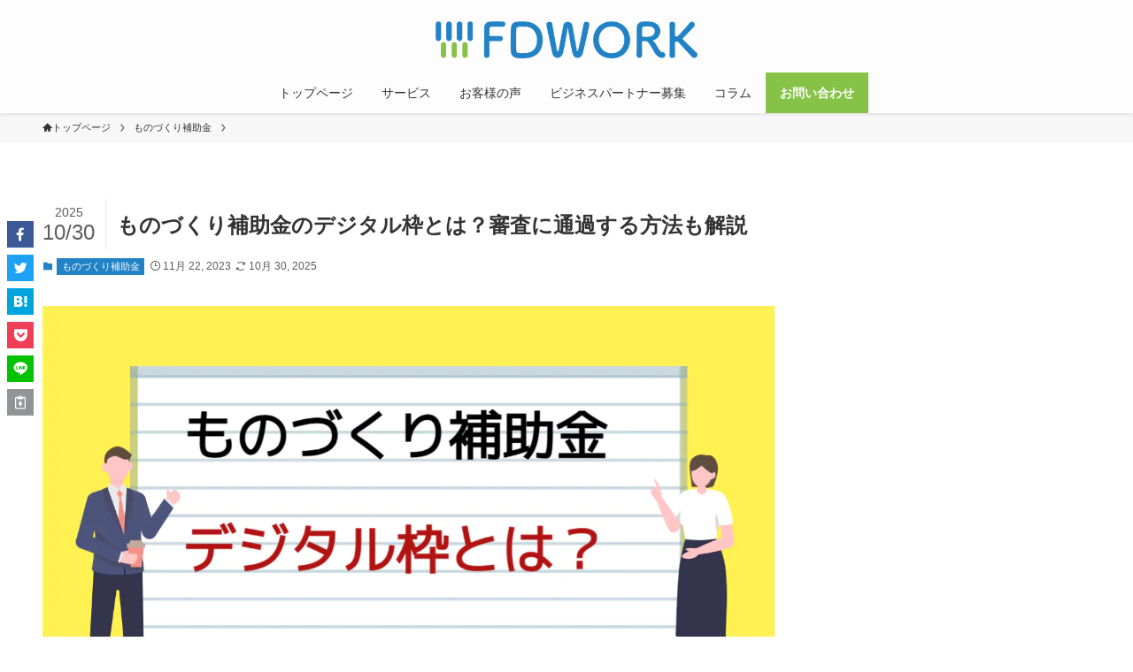

--- FILE ---
content_type: text/html; charset=UTF-8
request_url: https://fd-work.com/monozukuri-digital/
body_size: 25923
content:
<!DOCTYPE html>
<html lang="ja" data-loaded="false" data-scrolled="false" data-spmenu="closed">
<head>
<meta charset="utf-8">
<meta name="format-detection" content="telephone=no">
<meta http-equiv="X-UA-Compatible" content="IE=edge">
<meta name="viewport" content="width=device-width, viewport-fit=cover">
<title>ものづくり補助金のデジタル枠とは？審査に通過する方法も解説 | FDWORK</title>
<meta name='robots' content='max-image-preview:large' />
<link rel="alternate" type="application/rss+xml" title="FDWORK &raquo; フィード" href="https://fd-work.com/feed/" />
<link rel="alternate" type="application/rss+xml" title="FDWORK &raquo; コメントフィード" href="https://fd-work.com/comments/feed/" />
<link rel="alternate" type="application/rss+xml" title="FDWORK &raquo; ものづくり補助金のデジタル枠とは？審査に通過する方法も解説 のコメントのフィード" href="https://fd-work.com/monozukuri-digital/feed/" />

<!-- SEO SIMPLE PACK 3.6.2 -->
<meta name="description" content="「ものづくり補助金のデジタル枠に申請しようと考えているが、デジタル枠に当てはまるかわからない」 「デジタル枠の審査に通過する方法が知りたい」 ものづくり補助金にはいくつか枠がありますが、その中で補助率が2/3でなおかつ申請しやすいのがデジタ">
<link rel="canonical" href="https://fd-work.com/monozukuri-digital/">
<meta property="og:locale" content="ja_JP">
<meta property="og:type" content="article">
<meta property="og:image" content="https://fd-work.com/wp-content/uploads/2023/11/page-14.jpg">
<meta property="og:title" content="ものづくり補助金のデジタル枠とは？審査に通過する方法も解説 | FDWORK">
<meta property="og:description" content="「ものづくり補助金のデジタル枠に申請しようと考えているが、デジタル枠に当てはまるかわからない」 「デジタル枠の審査に通過する方法が知りたい」 ものづくり補助金にはいくつか枠がありますが、その中で補助率が2/3でなおかつ申請しやすいのがデジタ">
<meta property="og:url" content="https://fd-work.com/monozukuri-digital/">
<meta property="og:site_name" content="FDWORK">
<meta name="twitter:card" content="summary_large_image">
<!-- Google Analytics (gtag.js) -->
<script async src="https://www.googletagmanager.com/gtag/js?id=G-3P2W336113"></script>
<script>
	window.dataLayer = window.dataLayer || [];
	function gtag(){dataLayer.push(arguments);}
	gtag("js", new Date());
	gtag("config", "G-3P2W336113");
</script>
	<!-- / SEO SIMPLE PACK -->

<style id='wp-img-auto-sizes-contain-inline-css' type='text/css'>
img:is([sizes=auto i],[sizes^="auto," i]){contain-intrinsic-size:3000px 1500px}
/*# sourceURL=wp-img-auto-sizes-contain-inline-css */
</style>
<style id='wp-block-library-inline-css' type='text/css'>
:root{--wp-block-synced-color:#7a00df;--wp-block-synced-color--rgb:122,0,223;--wp-bound-block-color:var(--wp-block-synced-color);--wp-editor-canvas-background:#ddd;--wp-admin-theme-color:#007cba;--wp-admin-theme-color--rgb:0,124,186;--wp-admin-theme-color-darker-10:#006ba1;--wp-admin-theme-color-darker-10--rgb:0,107,160.5;--wp-admin-theme-color-darker-20:#005a87;--wp-admin-theme-color-darker-20--rgb:0,90,135;--wp-admin-border-width-focus:2px}@media (min-resolution:192dpi){:root{--wp-admin-border-width-focus:1.5px}}.wp-element-button{cursor:pointer}:root .has-very-light-gray-background-color{background-color:#eee}:root .has-very-dark-gray-background-color{background-color:#313131}:root .has-very-light-gray-color{color:#eee}:root .has-very-dark-gray-color{color:#313131}:root .has-vivid-green-cyan-to-vivid-cyan-blue-gradient-background{background:linear-gradient(135deg,#00d084,#0693e3)}:root .has-purple-crush-gradient-background{background:linear-gradient(135deg,#34e2e4,#4721fb 50%,#ab1dfe)}:root .has-hazy-dawn-gradient-background{background:linear-gradient(135deg,#faaca8,#dad0ec)}:root .has-subdued-olive-gradient-background{background:linear-gradient(135deg,#fafae1,#67a671)}:root .has-atomic-cream-gradient-background{background:linear-gradient(135deg,#fdd79a,#004a59)}:root .has-nightshade-gradient-background{background:linear-gradient(135deg,#330968,#31cdcf)}:root .has-midnight-gradient-background{background:linear-gradient(135deg,#020381,#2874fc)}:root{--wp--preset--font-size--normal:16px;--wp--preset--font-size--huge:42px}.has-regular-font-size{font-size:1em}.has-larger-font-size{font-size:2.625em}.has-normal-font-size{font-size:var(--wp--preset--font-size--normal)}.has-huge-font-size{font-size:var(--wp--preset--font-size--huge)}.has-text-align-center{text-align:center}.has-text-align-left{text-align:left}.has-text-align-right{text-align:right}.has-fit-text{white-space:nowrap!important}#end-resizable-editor-section{display:none}.aligncenter{clear:both}.items-justified-left{justify-content:flex-start}.items-justified-center{justify-content:center}.items-justified-right{justify-content:flex-end}.items-justified-space-between{justify-content:space-between}.screen-reader-text{border:0;clip-path:inset(50%);height:1px;margin:-1px;overflow:hidden;padding:0;position:absolute;width:1px;word-wrap:normal!important}.screen-reader-text:focus{background-color:#ddd;clip-path:none;color:#444;display:block;font-size:1em;height:auto;left:5px;line-height:normal;padding:15px 23px 14px;text-decoration:none;top:5px;width:auto;z-index:100000}html :where(.has-border-color){border-style:solid}html :where([style*=border-top-color]){border-top-style:solid}html :where([style*=border-right-color]){border-right-style:solid}html :where([style*=border-bottom-color]){border-bottom-style:solid}html :where([style*=border-left-color]){border-left-style:solid}html :where([style*=border-width]){border-style:solid}html :where([style*=border-top-width]){border-top-style:solid}html :where([style*=border-right-width]){border-right-style:solid}html :where([style*=border-bottom-width]){border-bottom-style:solid}html :where([style*=border-left-width]){border-left-style:solid}html :where(img[class*=wp-image-]){height:auto;max-width:100%}:where(figure){margin:0 0 1em}html :where(.is-position-sticky){--wp-admin--admin-bar--position-offset:var(--wp-admin--admin-bar--height,0px)}@media screen and (max-width:600px){html :where(.is-position-sticky){--wp-admin--admin-bar--position-offset:0px}}

/*# sourceURL=wp-block-library-inline-css */
</style><style id='wp-block-button-inline-css' type='text/css'>
.wp-block-button__link{align-content:center;box-sizing:border-box;cursor:pointer;display:inline-block;height:100%;text-align:center;word-break:break-word}.wp-block-button__link.aligncenter{text-align:center}.wp-block-button__link.alignright{text-align:right}:where(.wp-block-button__link){border-radius:9999px;box-shadow:none;padding:calc(.667em + 2px) calc(1.333em + 2px);text-decoration:none}.wp-block-button[style*=text-decoration] .wp-block-button__link{text-decoration:inherit}.wp-block-buttons>.wp-block-button.has-custom-width{max-width:none}.wp-block-buttons>.wp-block-button.has-custom-width .wp-block-button__link{width:100%}.wp-block-buttons>.wp-block-button.has-custom-font-size .wp-block-button__link{font-size:inherit}.wp-block-buttons>.wp-block-button.wp-block-button__width-25{width:calc(25% - var(--wp--style--block-gap, .5em)*.75)}.wp-block-buttons>.wp-block-button.wp-block-button__width-50{width:calc(50% - var(--wp--style--block-gap, .5em)*.5)}.wp-block-buttons>.wp-block-button.wp-block-button__width-75{width:calc(75% - var(--wp--style--block-gap, .5em)*.25)}.wp-block-buttons>.wp-block-button.wp-block-button__width-100{flex-basis:100%;width:100%}.wp-block-buttons.is-vertical>.wp-block-button.wp-block-button__width-25{width:25%}.wp-block-buttons.is-vertical>.wp-block-button.wp-block-button__width-50{width:50%}.wp-block-buttons.is-vertical>.wp-block-button.wp-block-button__width-75{width:75%}.wp-block-button.is-style-squared,.wp-block-button__link.wp-block-button.is-style-squared{border-radius:0}.wp-block-button.no-border-radius,.wp-block-button__link.no-border-radius{border-radius:0!important}:root :where(.wp-block-button .wp-block-button__link.is-style-outline),:root :where(.wp-block-button.is-style-outline>.wp-block-button__link){border:2px solid;padding:.667em 1.333em}:root :where(.wp-block-button .wp-block-button__link.is-style-outline:not(.has-text-color)),:root :where(.wp-block-button.is-style-outline>.wp-block-button__link:not(.has-text-color)){color:currentColor}:root :where(.wp-block-button .wp-block-button__link.is-style-outline:not(.has-background)),:root :where(.wp-block-button.is-style-outline>.wp-block-button__link:not(.has-background)){background-color:initial;background-image:none}
/*# sourceURL=https://fd-work.com/wp-includes/blocks/button/style.min.css */
</style>
<style id='wp-block-heading-inline-css' type='text/css'>
h1:where(.wp-block-heading).has-background,h2:where(.wp-block-heading).has-background,h3:where(.wp-block-heading).has-background,h4:where(.wp-block-heading).has-background,h5:where(.wp-block-heading).has-background,h6:where(.wp-block-heading).has-background{padding:1.25em 2.375em}h1.has-text-align-left[style*=writing-mode]:where([style*=vertical-lr]),h1.has-text-align-right[style*=writing-mode]:where([style*=vertical-rl]),h2.has-text-align-left[style*=writing-mode]:where([style*=vertical-lr]),h2.has-text-align-right[style*=writing-mode]:where([style*=vertical-rl]),h3.has-text-align-left[style*=writing-mode]:where([style*=vertical-lr]),h3.has-text-align-right[style*=writing-mode]:where([style*=vertical-rl]),h4.has-text-align-left[style*=writing-mode]:where([style*=vertical-lr]),h4.has-text-align-right[style*=writing-mode]:where([style*=vertical-rl]),h5.has-text-align-left[style*=writing-mode]:where([style*=vertical-lr]),h5.has-text-align-right[style*=writing-mode]:where([style*=vertical-rl]),h6.has-text-align-left[style*=writing-mode]:where([style*=vertical-lr]),h6.has-text-align-right[style*=writing-mode]:where([style*=vertical-rl]){rotate:180deg}
/*# sourceURL=https://fd-work.com/wp-includes/blocks/heading/style.min.css */
</style>
<style id='wp-block-list-inline-css' type='text/css'>
ol,ul{box-sizing:border-box}:root :where(.wp-block-list.has-background){padding:1.25em 2.375em}
/*# sourceURL=https://fd-work.com/wp-includes/blocks/list/style.min.css */
</style>
<style id='wp-block-buttons-inline-css' type='text/css'>
.wp-block-buttons{box-sizing:border-box}.wp-block-buttons.is-vertical{flex-direction:column}.wp-block-buttons.is-vertical>.wp-block-button:last-child{margin-bottom:0}.wp-block-buttons>.wp-block-button{display:inline-block;margin:0}.wp-block-buttons.is-content-justification-left{justify-content:flex-start}.wp-block-buttons.is-content-justification-left.is-vertical{align-items:flex-start}.wp-block-buttons.is-content-justification-center{justify-content:center}.wp-block-buttons.is-content-justification-center.is-vertical{align-items:center}.wp-block-buttons.is-content-justification-right{justify-content:flex-end}.wp-block-buttons.is-content-justification-right.is-vertical{align-items:flex-end}.wp-block-buttons.is-content-justification-space-between{justify-content:space-between}.wp-block-buttons.aligncenter{text-align:center}.wp-block-buttons:not(.is-content-justification-space-between,.is-content-justification-right,.is-content-justification-left,.is-content-justification-center) .wp-block-button.aligncenter{margin-left:auto;margin-right:auto;width:100%}.wp-block-buttons[style*=text-decoration] .wp-block-button,.wp-block-buttons[style*=text-decoration] .wp-block-button__link{text-decoration:inherit}.wp-block-buttons.has-custom-font-size .wp-block-button__link{font-size:inherit}.wp-block-buttons .wp-block-button__link{width:100%}.wp-block-button.aligncenter{text-align:center}
/*# sourceURL=https://fd-work.com/wp-includes/blocks/buttons/style.min.css */
</style>
<style id='wp-block-paragraph-inline-css' type='text/css'>
.is-small-text{font-size:.875em}.is-regular-text{font-size:1em}.is-large-text{font-size:2.25em}.is-larger-text{font-size:3em}.has-drop-cap:not(:focus):first-letter{float:left;font-size:8.4em;font-style:normal;font-weight:100;line-height:.68;margin:.05em .1em 0 0;text-transform:uppercase}body.rtl .has-drop-cap:not(:focus):first-letter{float:none;margin-left:.1em}p.has-drop-cap.has-background{overflow:hidden}:root :where(p.has-background){padding:1.25em 2.375em}:where(p.has-text-color:not(.has-link-color)) a{color:inherit}p.has-text-align-left[style*="writing-mode:vertical-lr"],p.has-text-align-right[style*="writing-mode:vertical-rl"]{rotate:180deg}
/*# sourceURL=https://fd-work.com/wp-includes/blocks/paragraph/style.min.css */
</style>
<style id='wp-block-quote-inline-css' type='text/css'>
.wp-block-quote{box-sizing:border-box;overflow-wrap:break-word}.wp-block-quote.is-large:where(:not(.is-style-plain)),.wp-block-quote.is-style-large:where(:not(.is-style-plain)){margin-bottom:1em;padding:0 1em}.wp-block-quote.is-large:where(:not(.is-style-plain)) p,.wp-block-quote.is-style-large:where(:not(.is-style-plain)) p{font-size:1.5em;font-style:italic;line-height:1.6}.wp-block-quote.is-large:where(:not(.is-style-plain)) cite,.wp-block-quote.is-large:where(:not(.is-style-plain)) footer,.wp-block-quote.is-style-large:where(:not(.is-style-plain)) cite,.wp-block-quote.is-style-large:where(:not(.is-style-plain)) footer{font-size:1.125em;text-align:right}.wp-block-quote>cite{display:block}
/*# sourceURL=https://fd-work.com/wp-includes/blocks/quote/style.min.css */
</style>
<style id='global-styles-inline-css' type='text/css'>
:root{--wp--preset--aspect-ratio--square: 1;--wp--preset--aspect-ratio--4-3: 4/3;--wp--preset--aspect-ratio--3-4: 3/4;--wp--preset--aspect-ratio--3-2: 3/2;--wp--preset--aspect-ratio--2-3: 2/3;--wp--preset--aspect-ratio--16-9: 16/9;--wp--preset--aspect-ratio--9-16: 9/16;--wp--preset--color--black: #000;--wp--preset--color--cyan-bluish-gray: #abb8c3;--wp--preset--color--white: #fff;--wp--preset--color--pale-pink: #f78da7;--wp--preset--color--vivid-red: #cf2e2e;--wp--preset--color--luminous-vivid-orange: #ff6900;--wp--preset--color--luminous-vivid-amber: #fcb900;--wp--preset--color--light-green-cyan: #7bdcb5;--wp--preset--color--vivid-green-cyan: #00d084;--wp--preset--color--pale-cyan-blue: #8ed1fc;--wp--preset--color--vivid-cyan-blue: #0693e3;--wp--preset--color--vivid-purple: #9b51e0;--wp--preset--color--swl-main: var(--color_main);--wp--preset--color--swl-main-thin: var(--color_main_thin);--wp--preset--color--swl-gray: var(--color_gray);--wp--preset--color--swl-deep-01: var(--color_deep01);--wp--preset--color--swl-deep-02: var(--color_deep02);--wp--preset--color--swl-deep-03: var(--color_deep03);--wp--preset--color--swl-deep-04: var(--color_deep04);--wp--preset--color--swl-pale-01: var(--color_pale01);--wp--preset--color--swl-pale-02: var(--color_pale02);--wp--preset--color--swl-pale-03: var(--color_pale03);--wp--preset--color--swl-pale-04: var(--color_pale04);--wp--preset--gradient--vivid-cyan-blue-to-vivid-purple: linear-gradient(135deg,rgb(6,147,227) 0%,rgb(155,81,224) 100%);--wp--preset--gradient--light-green-cyan-to-vivid-green-cyan: linear-gradient(135deg,rgb(122,220,180) 0%,rgb(0,208,130) 100%);--wp--preset--gradient--luminous-vivid-amber-to-luminous-vivid-orange: linear-gradient(135deg,rgb(252,185,0) 0%,rgb(255,105,0) 100%);--wp--preset--gradient--luminous-vivid-orange-to-vivid-red: linear-gradient(135deg,rgb(255,105,0) 0%,rgb(207,46,46) 100%);--wp--preset--gradient--very-light-gray-to-cyan-bluish-gray: linear-gradient(135deg,rgb(238,238,238) 0%,rgb(169,184,195) 100%);--wp--preset--gradient--cool-to-warm-spectrum: linear-gradient(135deg,rgb(74,234,220) 0%,rgb(151,120,209) 20%,rgb(207,42,186) 40%,rgb(238,44,130) 60%,rgb(251,105,98) 80%,rgb(254,248,76) 100%);--wp--preset--gradient--blush-light-purple: linear-gradient(135deg,rgb(255,206,236) 0%,rgb(152,150,240) 100%);--wp--preset--gradient--blush-bordeaux: linear-gradient(135deg,rgb(254,205,165) 0%,rgb(254,45,45) 50%,rgb(107,0,62) 100%);--wp--preset--gradient--luminous-dusk: linear-gradient(135deg,rgb(255,203,112) 0%,rgb(199,81,192) 50%,rgb(65,88,208) 100%);--wp--preset--gradient--pale-ocean: linear-gradient(135deg,rgb(255,245,203) 0%,rgb(182,227,212) 50%,rgb(51,167,181) 100%);--wp--preset--gradient--electric-grass: linear-gradient(135deg,rgb(202,248,128) 0%,rgb(113,206,126) 100%);--wp--preset--gradient--midnight: linear-gradient(135deg,rgb(2,3,129) 0%,rgb(40,116,252) 100%);--wp--preset--font-size--small: 0.9em;--wp--preset--font-size--medium: 1.1em;--wp--preset--font-size--large: 1.25em;--wp--preset--font-size--x-large: 42px;--wp--preset--font-size--xs: 0.75em;--wp--preset--font-size--huge: 1.6em;--wp--preset--spacing--20: 0.44rem;--wp--preset--spacing--30: 0.67rem;--wp--preset--spacing--40: 1rem;--wp--preset--spacing--50: 1.5rem;--wp--preset--spacing--60: 2.25rem;--wp--preset--spacing--70: 3.38rem;--wp--preset--spacing--80: 5.06rem;--wp--preset--shadow--natural: 6px 6px 9px rgba(0, 0, 0, 0.2);--wp--preset--shadow--deep: 12px 12px 50px rgba(0, 0, 0, 0.4);--wp--preset--shadow--sharp: 6px 6px 0px rgba(0, 0, 0, 0.2);--wp--preset--shadow--outlined: 6px 6px 0px -3px rgb(255, 255, 255), 6px 6px rgb(0, 0, 0);--wp--preset--shadow--crisp: 6px 6px 0px rgb(0, 0, 0);}:where(.is-layout-flex){gap: 0.5em;}:where(.is-layout-grid){gap: 0.5em;}body .is-layout-flex{display: flex;}.is-layout-flex{flex-wrap: wrap;align-items: center;}.is-layout-flex > :is(*, div){margin: 0;}body .is-layout-grid{display: grid;}.is-layout-grid > :is(*, div){margin: 0;}:where(.wp-block-columns.is-layout-flex){gap: 2em;}:where(.wp-block-columns.is-layout-grid){gap: 2em;}:where(.wp-block-post-template.is-layout-flex){gap: 1.25em;}:where(.wp-block-post-template.is-layout-grid){gap: 1.25em;}.has-black-color{color: var(--wp--preset--color--black) !important;}.has-cyan-bluish-gray-color{color: var(--wp--preset--color--cyan-bluish-gray) !important;}.has-white-color{color: var(--wp--preset--color--white) !important;}.has-pale-pink-color{color: var(--wp--preset--color--pale-pink) !important;}.has-vivid-red-color{color: var(--wp--preset--color--vivid-red) !important;}.has-luminous-vivid-orange-color{color: var(--wp--preset--color--luminous-vivid-orange) !important;}.has-luminous-vivid-amber-color{color: var(--wp--preset--color--luminous-vivid-amber) !important;}.has-light-green-cyan-color{color: var(--wp--preset--color--light-green-cyan) !important;}.has-vivid-green-cyan-color{color: var(--wp--preset--color--vivid-green-cyan) !important;}.has-pale-cyan-blue-color{color: var(--wp--preset--color--pale-cyan-blue) !important;}.has-vivid-cyan-blue-color{color: var(--wp--preset--color--vivid-cyan-blue) !important;}.has-vivid-purple-color{color: var(--wp--preset--color--vivid-purple) !important;}.has-black-background-color{background-color: var(--wp--preset--color--black) !important;}.has-cyan-bluish-gray-background-color{background-color: var(--wp--preset--color--cyan-bluish-gray) !important;}.has-white-background-color{background-color: var(--wp--preset--color--white) !important;}.has-pale-pink-background-color{background-color: var(--wp--preset--color--pale-pink) !important;}.has-vivid-red-background-color{background-color: var(--wp--preset--color--vivid-red) !important;}.has-luminous-vivid-orange-background-color{background-color: var(--wp--preset--color--luminous-vivid-orange) !important;}.has-luminous-vivid-amber-background-color{background-color: var(--wp--preset--color--luminous-vivid-amber) !important;}.has-light-green-cyan-background-color{background-color: var(--wp--preset--color--light-green-cyan) !important;}.has-vivid-green-cyan-background-color{background-color: var(--wp--preset--color--vivid-green-cyan) !important;}.has-pale-cyan-blue-background-color{background-color: var(--wp--preset--color--pale-cyan-blue) !important;}.has-vivid-cyan-blue-background-color{background-color: var(--wp--preset--color--vivid-cyan-blue) !important;}.has-vivid-purple-background-color{background-color: var(--wp--preset--color--vivid-purple) !important;}.has-black-border-color{border-color: var(--wp--preset--color--black) !important;}.has-cyan-bluish-gray-border-color{border-color: var(--wp--preset--color--cyan-bluish-gray) !important;}.has-white-border-color{border-color: var(--wp--preset--color--white) !important;}.has-pale-pink-border-color{border-color: var(--wp--preset--color--pale-pink) !important;}.has-vivid-red-border-color{border-color: var(--wp--preset--color--vivid-red) !important;}.has-luminous-vivid-orange-border-color{border-color: var(--wp--preset--color--luminous-vivid-orange) !important;}.has-luminous-vivid-amber-border-color{border-color: var(--wp--preset--color--luminous-vivid-amber) !important;}.has-light-green-cyan-border-color{border-color: var(--wp--preset--color--light-green-cyan) !important;}.has-vivid-green-cyan-border-color{border-color: var(--wp--preset--color--vivid-green-cyan) !important;}.has-pale-cyan-blue-border-color{border-color: var(--wp--preset--color--pale-cyan-blue) !important;}.has-vivid-cyan-blue-border-color{border-color: var(--wp--preset--color--vivid-cyan-blue) !important;}.has-vivid-purple-border-color{border-color: var(--wp--preset--color--vivid-purple) !important;}.has-vivid-cyan-blue-to-vivid-purple-gradient-background{background: var(--wp--preset--gradient--vivid-cyan-blue-to-vivid-purple) !important;}.has-light-green-cyan-to-vivid-green-cyan-gradient-background{background: var(--wp--preset--gradient--light-green-cyan-to-vivid-green-cyan) !important;}.has-luminous-vivid-amber-to-luminous-vivid-orange-gradient-background{background: var(--wp--preset--gradient--luminous-vivid-amber-to-luminous-vivid-orange) !important;}.has-luminous-vivid-orange-to-vivid-red-gradient-background{background: var(--wp--preset--gradient--luminous-vivid-orange-to-vivid-red) !important;}.has-very-light-gray-to-cyan-bluish-gray-gradient-background{background: var(--wp--preset--gradient--very-light-gray-to-cyan-bluish-gray) !important;}.has-cool-to-warm-spectrum-gradient-background{background: var(--wp--preset--gradient--cool-to-warm-spectrum) !important;}.has-blush-light-purple-gradient-background{background: var(--wp--preset--gradient--blush-light-purple) !important;}.has-blush-bordeaux-gradient-background{background: var(--wp--preset--gradient--blush-bordeaux) !important;}.has-luminous-dusk-gradient-background{background: var(--wp--preset--gradient--luminous-dusk) !important;}.has-pale-ocean-gradient-background{background: var(--wp--preset--gradient--pale-ocean) !important;}.has-electric-grass-gradient-background{background: var(--wp--preset--gradient--electric-grass) !important;}.has-midnight-gradient-background{background: var(--wp--preset--gradient--midnight) !important;}.has-small-font-size{font-size: var(--wp--preset--font-size--small) !important;}.has-medium-font-size{font-size: var(--wp--preset--font-size--medium) !important;}.has-large-font-size{font-size: var(--wp--preset--font-size--large) !important;}.has-x-large-font-size{font-size: var(--wp--preset--font-size--x-large) !important;}
/*# sourceURL=global-styles-inline-css */
</style>

<link rel='stylesheet' id='swell-icons-css' href='https://fd-work.com/wp-content/themes/swell/build/css/swell-icons.css?ver=2.7.3.2' type='text/css' media='all' />
<link rel='stylesheet' id='main_style-css' href='https://fd-work.com/wp-content/themes/swell/build/css/main.css?ver=2.7.3.2' type='text/css' media='all' />
<link rel='stylesheet' id='swell_blocks-css' href='https://fd-work.com/wp-content/themes/swell/build/css/blocks.css?ver=2.7.3.2' type='text/css' media='all' />
<style id='swell_custom-inline-css' type='text/css'>
:root{--swl-fz--content:4vw;--swl-font_family:"游ゴシック体", "Yu Gothic", YuGothic, "Hiragino Kaku Gothic ProN", "Hiragino Sans", Meiryo, sans-serif;--swl-font_weight:500;--color_main:#2182c5;--color_text:#333;--color_link:#1176d4;--color_htag:#2182c5;--color_bg:#ffffff;--color_gradient1:#d8ffff;--color_gradient2:#87e7ff;--color_main_thin:rgba(41, 163, 246, 0.05 );--color_main_dark:rgba(25, 98, 148, 1 );--color_list_check:#2182c5;--color_list_num:#2182c5;--color_list_good:#86dd7b;--color_list_triangle:#f4e03a;--color_list_bad:#f36060;--color_faq_q:#d55656;--color_faq_a:#6599b7;--color_icon_good:#3cd250;--color_icon_good_bg:#ecffe9;--color_icon_bad:#4b73eb;--color_icon_bad_bg:#eafaff;--color_icon_info:#f578b4;--color_icon_info_bg:#fff0fa;--color_icon_announce:#ffa537;--color_icon_announce_bg:#fff5f0;--color_icon_pen:#7a7a7a;--color_icon_pen_bg:#f7f7f7;--color_icon_book:#787364;--color_icon_book_bg:#f8f6ef;--color_icon_point:#ffa639;--color_icon_check:#86d67c;--color_icon_batsu:#f36060;--color_icon_hatena:#5295cc;--color_icon_caution:#f7da38;--color_icon_memo:#84878a;--color_deep01:#e44141;--color_deep02:#3d79d5;--color_deep03:#63a84d;--color_deep04:#f09f4d;--color_pale01:#fff2f0;--color_pale02:#f3f8fd;--color_pale03:#f1f9ee;--color_pale04:#fdf9ee;--color_mark_blue:#b7e3ff;--color_mark_green:#bdf9c3;--color_mark_yellow:#fcf69f;--color_mark_orange:#ffddbc;--border01:solid 1px var(--color_main);--border02:double 4px var(--color_main);--border03:dashed 2px var(--color_border);--border04:solid 4px var(--color_gray);--card_posts_thumb_ratio:56.25%;--list_posts_thumb_ratio:61.805%;--big_posts_thumb_ratio:56.25%;--thumb_posts_thumb_ratio:61.805%;--color_header_bg:#fdfdfd;--color_header_text:#333;--color_footer_bg:#ffffff;--color_footer_text:#333333;--container_size:1200px;--article_size:900px;--logo_size_sp:48px;--logo_size_pc:42px;--logo_size_pcfix:32px;}.swl-cell-bg[data-icon="doubleCircle"]{--cell-icon-color:#ffc977}.swl-cell-bg[data-icon="circle"]{--cell-icon-color:#94e29c}.swl-cell-bg[data-icon="triangle"]{--cell-icon-color:#eeda2f}.swl-cell-bg[data-icon="close"]{--cell-icon-color:#ec9191}.swl-cell-bg[data-icon="hatena"]{--cell-icon-color:#93c9da}.swl-cell-bg[data-icon="check"]{--cell-icon-color:#94e29c}.swl-cell-bg[data-icon="line"]{--cell-icon-color:#9b9b9b}.cap_box[data-colset="col1"]{--capbox-color:#f59b5f;--capbox-color--bg:#fff8eb}.cap_box[data-colset="col2"]{--capbox-color:#5fb9f5;--capbox-color--bg:#edf5ff}.cap_box[data-colset="col3"]{--capbox-color:#2fcd90;--capbox-color--bg:#eafaf2}.red_{--the-btn-color:#f74a4a;--the-btn-color2:#ffbc49;--the-solid-shadow: rgba(185, 56, 56, 1 )}.blue_{--the-btn-color:#338df4;--the-btn-color2:#35eaff;--the-solid-shadow: rgba(38, 106, 183, 1 )}.green_{--the-btn-color:#83c353;--the-btn-color2:#7bf7bd;--the-solid-shadow: rgba(98, 146, 62, 1 )}.is-style-btn_normal{--the-btn-radius:0px}.is-style-btn_solid{--the-btn-radius:0px}.is-style-btn_shiny{--the-btn-radius:0px}.is-style-btn_line{--the-btn-radius:0px}.post_content blockquote{padding:1.5em 2em 1.5em 3em}.post_content blockquote::before{content:"";display:block;width:5px;height:calc(100% - 3em);top:1.5em;left:1.5em;border-left:solid 1px rgba(180,180,180,.75);border-right:solid 1px rgba(180,180,180,.75);}.mark_blue{background:-webkit-linear-gradient(transparent 64%,var(--color_mark_blue) 0%);background:linear-gradient(transparent 64%,var(--color_mark_blue) 0%)}.mark_green{background:-webkit-linear-gradient(transparent 64%,var(--color_mark_green) 0%);background:linear-gradient(transparent 64%,var(--color_mark_green) 0%)}.mark_yellow{background:-webkit-linear-gradient(transparent 64%,var(--color_mark_yellow) 0%);background:linear-gradient(transparent 64%,var(--color_mark_yellow) 0%)}.mark_orange{background:-webkit-linear-gradient(transparent 64%,var(--color_mark_orange) 0%);background:linear-gradient(transparent 64%,var(--color_mark_orange) 0%)}[class*="is-style-icon_"]{color:#333;border-width:0}[class*="is-style-big_icon_"]{border-width:2px;border-style:solid}[data-col="gray"] .c-balloon__text{background:#f7f7f7;border-color:#ccc}[data-col="gray"] .c-balloon__before{border-right-color:#f7f7f7}[data-col="green"] .c-balloon__text{background:#d1f8c2;border-color:#9ddd93}[data-col="green"] .c-balloon__before{border-right-color:#d1f8c2}[data-col="blue"] .c-balloon__text{background:#e2f6ff;border-color:#93d2f0}[data-col="blue"] .c-balloon__before{border-right-color:#e2f6ff}[data-col="red"] .c-balloon__text{background:#ffebeb;border-color:#f48789}[data-col="red"] .c-balloon__before{border-right-color:#ffebeb}[data-col="yellow"] .c-balloon__text{background:#f9f7d2;border-color:#fbe593}[data-col="yellow"] .c-balloon__before{border-right-color:#f9f7d2}.-type-list2 .p-postList__body::after,.-type-big .p-postList__body::after{content: "READ MORE »";}.c-postThumb__cat{background-color:#2182c5;color:#fff;background-image: repeating-linear-gradient(-45deg,rgba(255,255,255,.1),rgba(255,255,255,.1) 6px,transparent 6px,transparent 12px)}.post_content h2{background:var(--color_htag);padding:.75em 1em;color:#fff}.post_content h2::before{position:absolute;display:block;pointer-events:none;content:"";top:-4px;left:0;width:100%;height:calc(100% + 4px);box-sizing:content-box;border-top:solid 2px var(--color_htag);border-bottom:solid 2px var(--color_htag)}.post_content h3{padding:0 .5em .5em}.post_content h3::before{content:"";width:100%;height:2px;background: repeating-linear-gradient(90deg, var(--color_htag) 0%, var(--color_htag) 29.3%, rgba(150,150,150,.2) 29.3%, rgba(150,150,150,.2) 100%)}.post_content h4{padding:0 0 0 16px;border-left:solid 2px var(--color_htag)}.l-header{box-shadow: 0 1px 4px rgba(0,0,0,.12)}.l-header__bar{color:#fff;background:var(--color_main)}.l-header__menuBtn{order:1}.l-header__customBtn{order:3}.c-gnav a::after{background:var(--color_main);width:100%;height:2px;transform:scaleX(0)}.p-spHeadMenu .menu-item.-current{border-bottom-color:var(--color_main)}.c-gnav > li:hover > a::after,.c-gnav > .-current > a::after{transform: scaleX(1)}.c-gnav .sub-menu{color:#333;background:#fff}.l-fixHeader::before{opacity:1}#pagetop{border-radius:50%}#before_footer_widget{margin-bottom:0}.c-widget__title.-spmenu{padding:.5em .75em;border-radius:var(--swl-radius--2, 0px);background:var(--color_main);color:#fff;}.c-widget__title.-footer{padding:.5em}.c-widget__title.-footer::before{content:"";bottom:0;left:0;width:40%;z-index:1;background:var(--color_main)}.c-widget__title.-footer::after{content:"";bottom:0;left:0;width:100%;background:var(--color_border)}.c-secTitle{border-left:solid 2px var(--color_main);padding:0em .75em}.p-spMenu{color:#333}.p-spMenu__inner::before{background:#ffffff;opacity:1}.p-spMenu__overlay{background:#000;opacity:0.6}[class*="page-numbers"]{color:#fff;background-color:#dedede}a{text-decoration: none}.l-topTitleArea.c-filterLayer::before{background-color:#ffffff;opacity:0.4;content:""}@media screen and (min-width: 960px){:root{}}@media screen and (max-width: 959px){:root{}.l-header__logo{order:2;text-align:center}}@media screen and (min-width: 600px){:root{--swl-fz--content:16px;}}@media screen and (max-width: 599px){:root{}}@media (min-width: 1108px) {.alignwide{left:-100px;width:calc(100% + 200px);}}@media (max-width: 1108px) {.-sidebar-off .swell-block-fullWide__inner.l-container .alignwide{left:0px;width:100%;}}.l-fixHeader .l-fixHeader__gnav{order:0}[data-scrolled=true] .l-fixHeader[data-ready]{opacity:1;-webkit-transform:translateY(0)!important;transform:translateY(0)!important;visibility:visible}.-body-solid .l-fixHeader{box-shadow:0 2px 4px var(--swl-color_shadow)}.l-fixHeader__inner{align-items:stretch;color:var(--color_header_text);display:flex;padding-bottom:0;padding-top:0;position:relative;z-index:1}.l-fixHeader__logo{align-items:center;display:flex;line-height:1;margin-right:24px;order:0;padding:16px 0}.l-header__bar{position:relative;width:100%}.l-header__bar .c-catchphrase{color:inherit;font-size:12px;letter-spacing:var(--swl-letter_spacing,.2px);line-height:14px;margin-right:auto;overflow:hidden;padding:4px 0;white-space:nowrap;width:50%}.l-header__bar .c-iconList .c-iconList__link{margin:0;padding:4px 6px}.l-header__barInner{align-items:center;display:flex;justify-content:flex-end}@media (min-width:960px){.-parallel .l-header__inner{display:flex;flex-wrap:wrap;max-width:100%;padding-left:0;padding-right:0}.-parallel .l-header__logo{text-align:center;width:100%}.-parallel .l-header__logo .c-catchphrase{font-size:12px;line-height:1;margin-top:16px}.-parallel .l-header__gnav{width:100%}.-parallel .l-header__gnav .c-gnav{justify-content:center}.-parallel .l-header__gnav .c-gnav>li>a{padding:16px}.-parallel .c-headLogo.-txt,.-parallel .w-header{justify-content:center}.-parallel .w-header{margin-bottom:8px;margin-top:8px}.-parallel-bottom .l-header__inner{padding-top:8px}.-parallel-bottom .l-header__logo{order:1;padding:16px 0}.-parallel-bottom .w-header{order:2}.-parallel-bottom .l-header__gnav{order:3}.-parallel-top .l-header__inner{padding-bottom:8px}.-parallel-top .l-header__gnav{order:1}.-parallel-top .l-header__logo{order:2;padding:16px 0}.-parallel-top .w-header{order:3}.l-header.-parallel .w-header{width:100%}.l-fixHeader.-parallel .l-fixHeader__gnav{margin-left:auto}}.c-gnav .sub-menu a:before,.c-listMenu a:before{-webkit-font-smoothing:antialiased;-moz-osx-font-smoothing:grayscale;font-family:icomoon!important;font-style:normal;font-variant:normal;font-weight:400;line-height:1;text-transform:none}.c-submenuToggleBtn{display:none}.c-listMenu a{padding:.75em 1em .75em 1.5em;transition:padding .25s}.c-listMenu a:hover{padding-left:1.75em;padding-right:.75em}.c-gnav .sub-menu a:before,.c-listMenu a:before{color:inherit;content:"\e921";display:inline-block;left:2px;position:absolute;top:50%;-webkit-transform:translateY(-50%);transform:translateY(-50%);vertical-align:middle}.widget_categories>ul>.cat-item>a,.wp-block-categories-list>li>a{padding-left:1.75em}.c-listMenu .children,.c-listMenu .sub-menu{margin:0}.c-listMenu .children a,.c-listMenu .sub-menu a{font-size:.9em;padding-left:2.5em}.c-listMenu .children a:before,.c-listMenu .sub-menu a:before{left:1em}.c-listMenu .children a:hover,.c-listMenu .sub-menu a:hover{padding-left:2.75em}.c-listMenu .children ul a,.c-listMenu .sub-menu ul a{padding-left:3.25em}.c-listMenu .children ul a:before,.c-listMenu .sub-menu ul a:before{left:1.75em}.c-listMenu .children ul a:hover,.c-listMenu .sub-menu ul a:hover{padding-left:3.5em}.c-gnav li:hover>.sub-menu{opacity:1;visibility:visible}.c-gnav .sub-menu:before{background:inherit;content:"";height:100%;left:0;position:absolute;top:0;width:100%;z-index:0}.c-gnav .sub-menu .sub-menu{left:100%;top:0;z-index:-1}.c-gnav .sub-menu a{padding-left:2em}.c-gnav .sub-menu a:before{left:.5em}.c-gnav .sub-menu a:hover .ttl{left:4px}:root{--color_content_bg:var(--color_bg);}.c-widget__title.-side{padding:.5em}.c-widget__title.-side::before{content:"";bottom:0;left:0;width:40%;z-index:1;background:var(--color_main)}.c-widget__title.-side::after{content:"";bottom:0;left:0;width:100%;background:var(--color_border)}.c-shareBtns__item:not(:last-child){margin-right:4px}.c-shareBtns__btn{padding:8px 0}@media screen and (min-width: 960px){:root{}}@media screen and (max-width: 959px){:root{}}@media screen and (min-width: 600px){:root{}}@media screen and (max-width: 599px){:root{}}.swell-block-fullWide__inner.l-container{--swl-fw_inner_pad:var(--swl-pad_container,0px)}@media (min-width:960px){.-sidebar-on .l-content .alignfull,.-sidebar-on .l-content .alignwide{left:-16px;width:calc(100% + 32px)}.swell-block-fullWide__inner.l-article{--swl-fw_inner_pad:var(--swl-pad_post_content,0px)}.-sidebar-on .swell-block-fullWide__inner .alignwide{left:0;width:100%}.-sidebar-on .swell-block-fullWide__inner .alignfull{left:calc(0px - var(--swl-fw_inner_pad, 0))!important;margin-left:0!important;margin-right:0!important;width:calc(100% + var(--swl-fw_inner_pad, 0)*2)!important}}.p-relatedPosts .p-postList__item{margin-bottom:1.5em}.p-relatedPosts .p-postList__times,.p-relatedPosts .p-postList__times>:last-child{margin-right:0}@media (min-width:600px){.p-relatedPosts .p-postList__item{width:33.33333%}}@media screen and (min-width:600px) and (max-width:1239px){.p-relatedPosts .p-postList__item:nth-child(7),.p-relatedPosts .p-postList__item:nth-child(8){display:none}}@media screen and (min-width:1240px){.p-relatedPosts .p-postList__item{width:25%}}.-index-off .p-toc,.swell-toc-placeholder:empty{display:none}.p-toc.-modal{height:100%;margin:0;overflow-y:auto;padding:0}#main_content .p-toc{border-radius:var(--swl-radius--2,0);margin:4em auto;max-width:800px}#sidebar .p-toc{margin-top:-.5em}.p-toc .__pn:before{content:none!important;counter-increment:none}.p-toc .__prev{margin:0 0 1em}.p-toc .__next{margin:1em 0 0}.p-toc.is-omitted:not([data-omit=ct]) [data-level="2"] .p-toc__childList{display:none}.p-toc.is-omitted:not([data-omit=nest]){position:relative}.p-toc.is-omitted:not([data-omit=nest]):before{background:linear-gradient(hsla(0,0%,100%,0),var(--color_bg));bottom:5em;content:"";height:4em;left:0;opacity:.75;pointer-events:none;position:absolute;width:100%;z-index:1}.p-toc.is-omitted:not([data-omit=nest]):after{background:var(--color_bg);bottom:0;content:"";height:5em;left:0;opacity:.75;position:absolute;width:100%;z-index:1}.p-toc.is-omitted:not([data-omit=nest]) .__next,.p-toc.is-omitted:not([data-omit=nest]) [data-omit="1"]{display:none}.p-toc .p-toc__expandBtn{background-color:#f7f7f7;border:rgba(0,0,0,.2);border-radius:5em;box-shadow:0 0 0 1px #bbb;color:#333;display:block;font-size:14px;line-height:1.5;margin:.75em auto 0;min-width:6em;padding:.5em 1em;position:relative;transition:box-shadow .25s;z-index:2}.p-toc[data-omit=nest] .p-toc__expandBtn{display:inline-block;font-size:13px;margin:0 0 0 1.25em;padding:.5em .75em}.p-toc:not([data-omit=nest]) .p-toc__expandBtn:after,.p-toc:not([data-omit=nest]) .p-toc__expandBtn:before{border-top-color:inherit;border-top-style:dotted;border-top-width:3px;content:"";display:block;height:1px;position:absolute;top:calc(50% - 1px);transition:border-color .25s;width:100%;width:22px}.p-toc:not([data-omit=nest]) .p-toc__expandBtn:before{right:calc(100% + 1em)}.p-toc:not([data-omit=nest]) .p-toc__expandBtn:after{left:calc(100% + 1em)}.p-toc.is-expanded .p-toc__expandBtn{border-color:transparent}.p-toc__ttl{display:block;font-size:1.2em;line-height:1;position:relative;text-align:center}.p-toc__ttl:before{content:"\e918";display:inline-block;font-family:icomoon;margin-right:.5em;padding-bottom:2px;vertical-align:middle}#index_modal .p-toc__ttl{margin-bottom:.5em}.p-toc__list li{line-height:1.6}.p-toc__list>li+li{margin-top:.5em}.p-toc__list .p-toc__childList{padding-left:.5em}.p-toc__list [data-level="3"]{font-size:.9em}.p-toc__list .mininote{display:none}.post_content .p-toc__list{padding-left:0}#sidebar .p-toc__list{margin-bottom:0}#sidebar .p-toc__list .p-toc__childList{padding-left:0}.p-toc__link{color:inherit;font-size:inherit;text-decoration:none}.p-toc__link:hover{opacity:.8}.p-toc.-double{background:var(--color_gray);background:linear-gradient(-45deg,transparent 25%,var(--color_gray) 25%,var(--color_gray) 50%,transparent 50%,transparent 75%,var(--color_gray) 75%,var(--color_gray));background-clip:padding-box;background-size:4px 4px;border-bottom:4px double var(--color_border);border-top:4px double var(--color_border);padding:1.5em 1em 1em}.p-toc.-double .p-toc__ttl{margin-bottom:.75em}@media (min-width:960px){#main_content .p-toc{width:92%}}@media (hover:hover){.p-toc .p-toc__expandBtn:hover{border-color:transparent;box-shadow:0 0 0 2px currentColor}}@media (min-width:600px){.p-toc.-double{padding:2em}}.p-pnLinks{align-items:stretch;display:flex;justify-content:space-between;margin:2em 0}.p-pnLinks__item{font-size:3vw;position:relative;width:49%}.p-pnLinks__item:before{content:"";display:block;height:.5em;pointer-events:none;position:absolute;top:50%;width:.5em;z-index:1}.p-pnLinks__item.-prev:before{border-bottom:1px solid;border-left:1px solid;left:.35em;-webkit-transform:rotate(45deg) translateY(-50%);transform:rotate(45deg) translateY(-50%)}.p-pnLinks__item.-prev .p-pnLinks__thumb{margin-right:8px}.p-pnLinks__item.-next .p-pnLinks__link{justify-content:flex-end}.p-pnLinks__item.-next:before{border-bottom:1px solid;border-right:1px solid;right:.35em;-webkit-transform:rotate(-45deg) translateY(-50%);transform:rotate(-45deg) translateY(-50%)}.p-pnLinks__item.-next .p-pnLinks__thumb{margin-left:8px;order:2}.p-pnLinks__item.-next:first-child{margin-left:auto}.p-pnLinks__link{align-items:center;border-radius:var(--swl-radius--2,0);color:inherit;display:flex;height:100%;line-height:1.4;min-height:4em;padding:.6em 1em .5em;position:relative;text-decoration:none;transition:box-shadow .25s;width:100%}.p-pnLinks__thumb{border-radius:var(--swl-radius--4,0);height:32px;-o-object-fit:cover;object-fit:cover;width:48px}.p-pnLinks .-prev .p-pnLinks__link{border-left:1.25em solid var(--color_main)}.p-pnLinks .-prev:before{color:#fff}.p-pnLinks .-next .p-pnLinks__link{border-right:1.25em solid var(--color_main)}.p-pnLinks .-next:before{color:#fff}@media (max-width:959px){.p-pnLinks.-thumb-on{display:block}.p-pnLinks.-thumb-on .p-pnLinks__item{width:100%}}@media (min-width:600px){.p-pnLinks__item{font-size:13px}.p-pnLinks__thumb{height:48px;width:72px}.p-pnLinks__title{transition:-webkit-transform .25s;transition:transform .25s;transition:transform .25s,-webkit-transform .25s}.-prev>.p-pnLinks__link:hover .p-pnLinks__title{-webkit-transform:translateX(4px);transform:translateX(4px)}.-next>.p-pnLinks__link:hover .p-pnLinks__title{-webkit-transform:translateX(-4px);transform:translateX(-4px)}.p-pnLinks .-prev .p-pnLinks__link:hover{box-shadow:1px 1px 2px var(--swl-color_shadow)}.p-pnLinks .-next .p-pnLinks__link:hover{box-shadow:-1px 1px 2px var(--swl-color_shadow)}}
/*# sourceURL=swell_custom-inline-css */
</style>
<link rel='stylesheet' id='swell-parts/footer-css' href='https://fd-work.com/wp-content/themes/swell/build/css/modules/parts/footer.css?ver=2.7.3.2' type='text/css' media='all' />
<link rel='stylesheet' id='swell-page/single-css' href='https://fd-work.com/wp-content/themes/swell/build/css/modules/page/single.css?ver=2.7.3.2' type='text/css' media='all' />
<link rel='stylesheet' id='swell-parts/comments-css' href='https://fd-work.com/wp-content/themes/swell/build/css/modules/parts/comments.css?ver=2.7.3.2' type='text/css' media='all' />
<style id='classic-theme-styles-inline-css' type='text/css'>
/*! This file is auto-generated */
.wp-block-button__link{color:#fff;background-color:#32373c;border-radius:9999px;box-shadow:none;text-decoration:none;padding:calc(.667em + 2px) calc(1.333em + 2px);font-size:1.125em}.wp-block-file__button{background:#32373c;color:#fff;text-decoration:none}
/*# sourceURL=/wp-includes/css/classic-themes.min.css */
</style>
<link rel='stylesheet' id='contact-form-7-css' href='https://fd-work.com/wp-content/plugins/contact-form-7/includes/css/styles.css?ver=6.1.4' type='text/css' media='all' />
<link rel='stylesheet' id='widgetopts-styles-css' href='https://fd-work.com/wp-content/plugins/widget-options/assets/css/widget-options.css?ver=4.1.3' type='text/css' media='all' />
<link rel='stylesheet' id='wpcf7-redirect-script-frontend-css' href='https://fd-work.com/wp-content/plugins/wpcf7-redirect/build/assets/frontend-script.css?ver=2c532d7e2be36f6af233' type='text/css' media='all' />
<link rel='stylesheet' id='child_style-css' href='https://fd-work.com/wp-content/themes/swell_child/style.css?ver=2023021441818' type='text/css' media='all' />

<noscript><link href="https://fd-work.com/wp-content/themes/swell/build/css/noscript.css" rel="stylesheet"></noscript>
<link rel="https://api.w.org/" href="https://fd-work.com/wp-json/" /><link rel="alternate" title="JSON" type="application/json" href="https://fd-work.com/wp-json/wp/v2/posts/890" /><link rel='shortlink' href='https://fd-work.com/?p=890' />
<link rel="icon" href="https://fd-work.com/wp-content/uploads/2023/02/cropped-icon-1-32x32.png" sizes="32x32" />
<link rel="icon" href="https://fd-work.com/wp-content/uploads/2023/02/cropped-icon-1-192x192.png" sizes="192x192" />
<link rel="apple-touch-icon" href="https://fd-work.com/wp-content/uploads/2023/02/cropped-icon-1-180x180.png" />
<meta name="msapplication-TileImage" content="https://fd-work.com/wp-content/uploads/2023/02/cropped-icon-1-270x270.png" />
		<style type="text/css" id="wp-custom-css">
			/**********************************
※※削除しないでください※※
ContactForm7カスタマイズ↓ここから
**********************************/
table.CF7_table{
	width:80%;
	margin:0 auto;
	border: 3px solid #e5e5e5;
}

table.CF7_table tr{
	border-top: 1px solid #e5e5e5;
}

.single .entry-content table.CF7_table,
.page .entry-content table.CF7_table{
	display:table;
}

/*入力欄*/
.CF7_table input, .CF7_table textarea {
	border: 1px solid #d8d8d8;
	width: 100%;
}

.CF7_table ::placeholder {
	color:#797979;
}

/*「必須」文字*/
.CF7_req{
	font-size:.5em;
	padding: 5px;
	background: #1382E8;/*ブルー*/
	color: #fff;
	border-radius: 3px;
	margin-right:1em;
}

/*「任意」文字*/
.CF7_unreq{
	font-size:.5em;
	padding: 5px;
	background: #bdbdbd;/*グレー*/
	color: #fff;
	border-radius: 3px;
	margin-right:1em;
}

/* タイトル列 */
@media screen and (min-width: 768px){
	.CF7_table th{
	width:30%;/*横幅*/
	background-color:#ebedf5;/*ブルーグレー*/
	}
}

/* レスポンシブ */
@media screen and (max-width: 768px){
	table.CF7_table{
	width:95%;
	}
	.CF7_table tr, .CF7_table td, .CF7_table th{
	display: block;
	width: 100%;
	line-height:2.5em;
	}
	.CF7_table th{
	background-color:#ebedf5;
	}
}

/* 「送信する」ボタン */
.wpcf7 input.wpcf7-submit {
	background-color:#83C353;/*グリーン*/
	border:0;
	color:#fff;
	font-size:1.2em;
	font-weight:bold;
	margin:0 auto;
	padding-left: 50px;
  padding-right: 50px;
}

.CF7_btn{
	text-align:center;
	margin-top:5px;
}

.wpcf7-spinner{
	width:0;
	margin:0;
}
.wpcf7-select{
	width:100%;
}
.privacy-policy{
    text-align: center;
}
/* プライバシーポリシー文字左寄せ */
#main_content{
	    text-align: left;
}

.wpcf7-form-control-wrap textarea {
  height: 90px;
}

.check-box{
	display: block;
	text-align: center;
	margin-top: 10px;
}

.check-box2{
	display: block;
	text-align: center;
	margin-top: 5px;
	font-size: 0.8rem;
}


/*
.wpcf7-form.init{
	text-align:center;!important	
}
table.CF7_table{
	margin-bottom:20px;!important
}*/
/**********************************
ContactForm7カスタマイズ↑ここまで
**********************************/

/*サービスページ h1削除↓ */
.page-id-15 h1 {
	display: none;
}
/*サービスページ h1削除↑ */
/**********************************/
/*スマホ開閉メニュー無いボタン中央寄せ↓ */
.post_content>:last-child, .post_content dd>:last-child, .post_content div>:last-child{
	margin: 0 auto;
}
/*スマホ開閉メニュー無いボタン中央寄せ↑ */
/**********************************/
/*フッター上余白削除↓ */
.l-content {
	margin-bottom: 0px;
}
/*フッター上余白削除上 */
/**********************************/
/*サービスカラム幅９０％↓ */
.service_contents{
	width: 90%;
	margin: 0 auto;
}

.service_contents-02 figure{
	width: 100%;
}

@media (max-width: 959px){
#text-2{
	display: none;
}
}
/**********************************/
/*トップページカラム微調整↓ */
.top_point-01{
	flex-wrap: inherit !important;
	width: 630px;
	margin: 0 auto 25px;
}
.top_point-02{
	flex-wrap: inherit !important;
	width: 400px;
	margin: 0 auto !important;
}

@media (max-width: 740px){
	.top_point-01, .top_point-02{
flex-wrap: wrap !important;
		height: auto;
		width: auto;
}
}
/**********************************/
/*トップページ問い合わせボタン色↓ */
.menu-item-246{
	background-color: #86C247;
    color: white;
    font-weight: 600;
}

/**********************************/

/*タイトルタグ（キャッチフレーズ）非表示↓ */
.c-catchphrase{
	display: none;
}
/*タイトルタグ（キャッチフレーズ）非表示↑ */

/*リキャプチャ用表記↓ */
.recapcha_text{
	text-align:center;
	font-size: 0.6rem;
	margin-top:10px;
}
/*リキャプチャ用表記↑ */

/*リキャプチャマーク削除↓ */
.grecaptcha-badge { visibility: hidden; }
/*リキャプチャマーク削除↑ */



		</style>
		
<link rel="stylesheet" href="https://fd-work.com/wp-content/themes/swell/build/css/print.css" media="print" >
</head>
<body>
<div id="body_wrap" class="wp-singular post-template-default single single-post postid-890 single-format-standard wp-theme-swell wp-child-theme-swell_child -sidebar-on -frame-off id_890" >
<div id="sp_menu" class="p-spMenu -left">
	<div class="p-spMenu__inner">
		<div class="p-spMenu__closeBtn">
			<button class="c-iconBtn -menuBtn c-plainBtn" data-onclick="toggleMenu" aria-label="メニューを閉じる">
				<i class="c-iconBtn__icon icon-close-thin"></i>
			</button>
		</div>
		<div class="p-spMenu__body">
			<div class="c-widget__title -spmenu">
				MENU			</div>
			<div class="p-spMenu__nav">
				<ul class="c-spnav c-listMenu"><li class="menu-item menu-item-type-post_type menu-item-object-page menu-item-home menu-item-1205"><a href="https://fd-work.com/">トップページ</a></li>
<li class="menu-item menu-item-type-post_type menu-item-object-page menu-item-has-children menu-item-254"><a href="https://fd-work.com/service/">サービス</a>
<ul class="sub-menu">
	<li class="menu-item menu-item-type-post_type menu-item-object-page menu-item-1196"><a href="https://fd-work.com/service/management-consulting/">経営コンサルティング</a></li>
	<li class="menu-item menu-item-type-post_type menu-item-object-page menu-item-1194"><a href="https://fd-work.com/service/business-restructuring/">新事業進出補助金</a></li>
	<li class="menu-item menu-item-type-post_type menu-item-object-page menu-item-1195"><a href="https://fd-work.com/service/manufacturing/">ものづくり補助金</a></li>
	<li class="menu-item menu-item-type-post_type menu-item-object-page menu-item-1247"><a href="https://fd-work.com/service/shoryokuka/">中小企業省力化投資補助金（一般型）</a></li>
</ul>
</li>
<li class="menu-item menu-item-type-post_type menu-item-object-page menu-item-253"><a href="https://fd-work.com/users_voice/">お客様の声</a></li>
<li class="menu-item menu-item-type-post_type menu-item-object-page menu-item-255"><a href="https://fd-work.com/partner/">ビジネスパートナー募集</a></li>
<li class="menu-item menu-item-type-post_type menu-item-object-page current_page_parent menu-item-251"><a href="https://fd-work.com/column/">コラム</a></li>
<li class="menu-item menu-item-type-post_type menu-item-object-page menu-item-252"><a href="https://fd-work.com/contact/">お問い合わせ</a></li>
</ul>			</div>
			<div id="sp_menu_bottom" class="p-spMenu__bottom w-spMenuBottom"><div id="custom_html-3" class="widget_text widget c-widget widget_custom_html"><div class="textwidget custom-html-widget"><div class="p-blogParts post_content" data-partsID="260">
<div class="wp-block-buttons is-layout-flex wp-block-buttons-is-layout-flex">
<div class="wp-block-button is-style-fill"><a class="wp-block-button__link has-swl-deep-03-background-color has-background wp-element-button" href="https://fd-work.com/contact/" style="border-radius:0px">お問い合わせ</a></div>
</div>
</div></div></div></div>		</div>
	</div>
	<div class="p-spMenu__overlay c-overlay" data-onclick="toggleMenu"></div>
</div>
<header id="header" class="l-header -parallel -parallel-bottom" data-spfix="1">
	<div class="l-header__bar pc_">
	<div class="l-header__barInner l-container">
		<div class="c-catchphrase">ものづくり補助金・新事業進出補助金など採択率99.1％のプロフェッショナル</div>	</div>
</div>
	<div class="l-header__inner l-container">
		<div class="l-header__logo">
			<div class="c-headLogo -img"><a href="https://fd-work.com/" title="FDWORK" class="c-headLogo__link" rel="home"><img width="1098" height="156"  src="https://fd-work.com/wp-content/uploads/2023/02/rogo.png" alt="FDWORK" class="c-headLogo__img" srcset="https://fd-work.com/wp-content/uploads/2023/02/rogo.png 1098w, https://fd-work.com/wp-content/uploads/2023/02/rogo-300x43.png 300w, https://fd-work.com/wp-content/uploads/2023/02/rogo-1024x145.png 1024w, https://fd-work.com/wp-content/uploads/2023/02/rogo-768x109.png 768w" sizes="(max-width: 959px) 50vw, 800px" decoding="async" loading="eager" ></a></div>					</div>
		<nav id="gnav" class="l-header__gnav c-gnavWrap">
					<ul class="c-gnav">
			<li class="menu-item menu-item-type-post_type menu-item-object-page menu-item-home menu-item-1203"><a href="https://fd-work.com/"><span class="ttl">トップページ</span></a></li>
<li class="menu-item menu-item-type-post_type menu-item-object-page menu-item-has-children menu-item-248"><a href="https://fd-work.com/service/"><span class="ttl">サービス</span></a>
<ul class="sub-menu">
	<li class="menu-item menu-item-type-post_type menu-item-object-page menu-item-1199"><a href="https://fd-work.com/service/management-consulting/"><span class="ttl">経営コンサルティング</span></a></li>
	<li class="menu-item menu-item-type-post_type menu-item-object-page menu-item-1197"><a href="https://fd-work.com/service/business-restructuring/"><span class="ttl">新事業進出補助金</span></a></li>
	<li class="menu-item menu-item-type-post_type menu-item-object-page menu-item-1198"><a href="https://fd-work.com/service/manufacturing/"><span class="ttl">ものづくり補助金</span></a></li>
	<li class="menu-item menu-item-type-post_type menu-item-object-page menu-item-1246"><a href="https://fd-work.com/service/shoryokuka/"><span class="ttl">中小企業省力化投資補助金（一般型）</span></a></li>
</ul>
</li>
<li class="menu-item menu-item-type-post_type menu-item-object-page menu-item-247"><a href="https://fd-work.com/users_voice/"><span class="ttl">お客様の声</span></a></li>
<li class="menu-item menu-item-type-post_type menu-item-object-page menu-item-249"><a href="https://fd-work.com/partner/"><span class="ttl">ビジネスパートナー募集</span></a></li>
<li class="menu-item menu-item-type-post_type menu-item-object-page current_page_parent menu-item-245"><a href="https://fd-work.com/column/"><span class="ttl">コラム</span></a></li>
<li class="menu-item menu-item-type-post_type menu-item-object-page menu-item-246"><a href="https://fd-work.com/contact/"><span class="ttl">お問い合わせ</span></a></li>
					</ul>
			</nav>
		<div class="l-header__customBtn sp_">
			<button class="c-iconBtn c-plainBtn" data-onclick="toggleSearch" aria-label="検索ボタン">
			<i class="c-iconBtn__icon icon-search"></i>
					</button>
	</div>
<div class="l-header__menuBtn sp_">
	<button class="c-iconBtn -menuBtn c-plainBtn" data-onclick="toggleMenu" aria-label="メニューボタン">
		<i class="c-iconBtn__icon icon-menu-thin"></i>
			</button>
</div>
	</div>
	</header>
<div id="fix_header" class="l-fixHeader -parallel -parallel-bottom">
	<div class="l-fixHeader__inner l-container">
		<div class="l-fixHeader__logo">
			<div class="c-headLogo -img"><a href="https://fd-work.com/" title="FDWORK" class="c-headLogo__link" rel="home"><img width="1098" height="156"  src="https://fd-work.com/wp-content/uploads/2023/02/rogo.png" alt="FDWORK" class="c-headLogo__img" srcset="https://fd-work.com/wp-content/uploads/2023/02/rogo.png 1098w, https://fd-work.com/wp-content/uploads/2023/02/rogo-300x43.png 300w, https://fd-work.com/wp-content/uploads/2023/02/rogo-1024x145.png 1024w, https://fd-work.com/wp-content/uploads/2023/02/rogo-768x109.png 768w" sizes="(max-width: 959px) 50vw, 800px" decoding="async" loading="eager" ></a></div>		</div>
		<div class="l-fixHeader__gnav c-gnavWrap">
					<ul class="c-gnav">
			<li class="menu-item menu-item-type-post_type menu-item-object-page menu-item-home menu-item-1203"><a href="https://fd-work.com/"><span class="ttl">トップページ</span></a></li>
<li class="menu-item menu-item-type-post_type menu-item-object-page menu-item-has-children menu-item-248"><a href="https://fd-work.com/service/"><span class="ttl">サービス</span></a>
<ul class="sub-menu">
	<li class="menu-item menu-item-type-post_type menu-item-object-page menu-item-1199"><a href="https://fd-work.com/service/management-consulting/"><span class="ttl">経営コンサルティング</span></a></li>
	<li class="menu-item menu-item-type-post_type menu-item-object-page menu-item-1197"><a href="https://fd-work.com/service/business-restructuring/"><span class="ttl">新事業進出補助金</span></a></li>
	<li class="menu-item menu-item-type-post_type menu-item-object-page menu-item-1198"><a href="https://fd-work.com/service/manufacturing/"><span class="ttl">ものづくり補助金</span></a></li>
	<li class="menu-item menu-item-type-post_type menu-item-object-page menu-item-1246"><a href="https://fd-work.com/service/shoryokuka/"><span class="ttl">中小企業省力化投資補助金（一般型）</span></a></li>
</ul>
</li>
<li class="menu-item menu-item-type-post_type menu-item-object-page menu-item-247"><a href="https://fd-work.com/users_voice/"><span class="ttl">お客様の声</span></a></li>
<li class="menu-item menu-item-type-post_type menu-item-object-page menu-item-249"><a href="https://fd-work.com/partner/"><span class="ttl">ビジネスパートナー募集</span></a></li>
<li class="menu-item menu-item-type-post_type menu-item-object-page current_page_parent menu-item-245"><a href="https://fd-work.com/column/"><span class="ttl">コラム</span></a></li>
<li class="menu-item menu-item-type-post_type menu-item-object-page menu-item-246"><a href="https://fd-work.com/contact/"><span class="ttl">お問い合わせ</span></a></li>
					</ul>
			</div>
	</div>
</div>
<div id="breadcrumb" class="p-breadcrumb -bg-on"><ol class="p-breadcrumb__list l-container"><li class="p-breadcrumb__item"><a href="https://fd-work.com/" class="p-breadcrumb__text"><span class="__home icon-home"> トップページ</span></a></li><li class="p-breadcrumb__item"><a href="https://fd-work.com/category/monozukuri/" class="p-breadcrumb__text"><span>ものづくり補助金</span></a></li><li class="p-breadcrumb__item"><span class="p-breadcrumb__text">ものづくり補助金のデジタル枠とは？審査に通過する方法も解説</span></li></ol></div><div id="content" class="l-content l-container" data-postid="890" data-pvct="true">
<main id="main_content" class="l-mainContent l-article">
	<article class="l-mainContent__inner" data-clarity-region="article">
		<div class="p-articleHead c-postTitle">
	<h1 class="c-postTitle__ttl">ものづくり補助金のデジタル枠とは？審査に通過する方法も解説</h1>
	<time class="c-postTitle__date u-thin" datetime="2025-10-30">
		<span class="__y">2025</span>
		<span class="__md">10/30</span>
	</time>
</div>
<div class="p-articleMetas -top">
		<div class="p-articleMetas__termList c-categoryList">
					<a class="c-categoryList__link hov-flash-up" href="https://fd-work.com/category/monozukuri/" data-cat-id="9">
				ものづくり補助金			</a>
			</div>
<div class="p-articleMetas__times c-postTimes u-thin">
			<span class="c-postTimes__posted icon-posted" aria-label="公開日">11月 22, 2023</span>
				<time class="c-postTimes__modified icon-modified" datetime="2025-10-30" aria-label="更新日">10月 30, 2025</time>
	</div>
</div>
<figure class="p-articleThumb"><img width="1280" height="720"  src="https://fd-work.com/wp-content/uploads/2023/11/page-14.jpg" alt="ものづくり補助金デジタル枠解説記事アイキャッチ" class="p-articleThumb__img" srcset="https://fd-work.com/wp-content/uploads/2023/11/page-14.jpg 1280w, https://fd-work.com/wp-content/uploads/2023/11/page-14-300x169.jpg 300w, https://fd-work.com/wp-content/uploads/2023/11/page-14-1024x576.jpg 1024w, https://fd-work.com/wp-content/uploads/2023/11/page-14-768x432.jpg 768w" sizes="(max-width: 1280px) 100vw, 1280px" ></figure>		<div class="post_content">
			
<p>「ものづくり補助金のデジタル枠に申請しようと考えているが、デジタル枠に当てはまるかわからない」</p>



<p>「デジタル枠の審査に通過する方法が知りたい」</p>



<p>ものづくり補助金にはいくつか枠がありますが、その中で補助率が2/3でなおかつ申請しやすいのがデジタル枠です。しかし事業がデジタル枠に当てはまるか、申請が通るかどうかわからないという方も多いのではないでしょうか。</p>



<p>本記事では、<strong><span class="swl-marker mark_yellow">ものづくり補助金のデジタル枠について、補助金支援会社FDWORK代表山本が解説します。</span></strong>FDWORKはこれまでものづくり補助金の審査通過率100％を誇っています。ものづくり補助金についてどこよりも詳しく把握していますので、ぜひ参考にしてください。</p>



<p>なお本記事は、中小企業庁の<a href="https://portal.monodukuri-hojo.jp/common/bunsho/ippan/16th/%E5%85%AC%E5%8B%9F%E8%A6%81%E9%A0%98_16%E6%AC%A1%E7%B7%A0%E5%88%87_20230912.pdf">ものづくり補助金公募要領</a>（第16回）をもとに執筆しています。より詳しい内容を知りたい方は、公募要領をご確認ください。</p>



<div class="swell-block-capbox cap_box" data-colset="col3"><div class="cap_box_ttl"><span>▼この記事を読んでわかること</span></div><div class="cap_box_content">
<p>◎ものづくり補助金のデジタル枠とは</p>



<p>◎デジタル枠の採択事例</p>



<p>◎デジタル枠で採択されるためには</p>
</div></div>



<div class="p-toc -double"><span class="p-toc__ttl">目次</span></div><h2 class="wp-block-heading"><strong>ものづくり補助金のデジタル枠とは</strong></h2>



<p>ものづくり補助金の通常枠は補助率が1/2に対し、デジタル枠は2/3。つまり<strong><span class="swl-marker mark_yellow">デジタル枠で申請したほうが、多く補助金を受け取れます。</span></strong></p>



<p>そしてものづくり補助金のデジタル枠は、基本要件に加えて以下の要件を満たす必要があります。</p>



<blockquote class="wp-block-quote is-layout-flow wp-block-quote-is-layout-flow">
<p>（1）次の①又は②に該当する事業であること。</p>



<p>①DXに資する革新的な製品・サービスの開発</p>



<p>②デジタル技術を活用した生産プロセス・サービス提供方法の改善</p>



<p>（2）経済産業省が公開するＤＸ推進指標を活用して、DX推進に向けた現状や</p>



<p>課題に対する認識を共有する等の自己診断を実施するとともに、自己診断結果を応募締切日までに独立行政法人情報処理推進機構（IPA）に対して提出していること。</p>



<p>（3）独立行政法人情報処理推進機構（IPA）が実施する「 SECURITYACTION 」の「 ★ 一つ星」または「 ★★ 二つ星」いずれかの宣言を応募申請時点で行っていること。</p>




<cite><a href="https://portal.monodukuri-hojo.jp/common/bunsho/ippan/16th/%E5%85%AC%E5%8B%9F%E8%A6%81%E9%A0%98_16%E6%AC%A1%E7%B7%A0%E5%88%87_20230912.pdf">ものづくり補助金公募要領</a>（第16回）</cite></blockquote>



<p>このうち（2)と（3）については、申請すればどの会社でも対応できる内容です。そして（1）の要件ですが、これも多くの企業で当てはまるケースが多いです。</p>



<p>例えばITシステム、センサー、工場の検査機械（画像処理センサー）なども（1）の対象です。<strong><span class="swl-marker mark_yellow">新たな機械・システムを導入する場合、近年の機械設備はほとんどこの要件を満たしています。</span></strong>そのためデジタル枠での申請要件は、クリアできることが多いです。</p>



<h3 class="wp-block-heading"><strong>デジタル枠独自の加点項目</strong></h3>



<p>またデジタル枠には、デジタル枠独自の加点項目が設定されています。</p>



<blockquote class="wp-block-quote is-layout-flow wp-block-quote-is-layout-flow">
<p>②-4：デジタル技術の活用及びＤＸ推進の取組状況（デジタル枠のみ）&nbsp;</p>



<p>Ａ．経営の方向性及びデジタル技術等の活用の方向性の決定&nbsp;</p>



<p>ａ．デジタル技術が社会や自社の競争環境にどのような影響を及ぼすかについて認識、その内容について公表&nbsp;</p>



<p>※ホームページの URL と掲載場所等を記載いただきます。&nbsp;</p>



<p>ｂ．上記ａ．を踏まえた経営ビジョンやビジネスモデルを策定・公表</p>



<p>※ホームページの URL と掲載場所等を記載いただきます。&nbsp;</p>



<p>Ｂ．上記Ａ．の経営ビジョンやビジネスモデルを実現するための戦略を公表</p>



<p>※ホームページの URL と掲載場所等を記載いただきます。</p>



<p>Ｃ．上記Ｂ．の戦略を推進するための体制・組織（CIO（最高情報責任者）、CISO（最 高セキュリティ責任者）の配置、担当部門の配置等）を示し、公表</p>



<p>※ホームページの URL と掲載場所等を記載いただきます。</p>



<p>&nbsp;Ｄ．「ＤＸ推進指標」自己診断フォーマットの定量指標における「人材欄」（688～ 690 行目/Ver.2.3 以降の場合はシート「IT システム構築の取組状況（定量指 標）」の 11～13 行目）を全て記載&nbsp;</p>



<p>E． 申請時点において、「サイバーセキュリティお助け隊サービス」※を利用している か。 ※独立行政法人情報処理推進機構(IPA)が公表する「サイバーセキュリティお助け隊サービスリ スト」に掲載されているサービス <a href="https://www.ipa.go.jp/security/keihatsu/sme/otasuketai/#list&nbsp;">https://www.ipa.go.jp/security/keihatsu/sme/otasuketai/#list&nbsp;</a></p>




<cite><a href="https://portal.monodukuri-hojo.jp/common/bunsho/ippan/16th/%E5%85%AC%E5%8B%9F%E8%A6%81%E9%A0%98_16%E6%AC%A1%E7%B7%A0%E5%88%87_20230912.pdf">ものづくり補助金公募要領</a>（第16回）</cite></blockquote>



<p>このうちEの項目は取得がかなり難しいので、ほとんどの会社が加点できません。一方A~Dは加点しやすいので、積極的に狙うことをおすすめしています。ただし<strong><span class="swl-marker mark_yellow">A〜Cはホームページでの公開が条件なので、ホームページがない場合加点できません。</span></strong></p>



<h3 class="wp-block-heading"><strong>デジタル枠でなく通常枠の方がいいケース</strong></h3>



<p>デジタル枠は要件を満たしやすく、加点項目も加点しやすいです。そのため多くの場合、デジタル枠での申請をおすすめしています。一方デジタル枠でなく、通常枠の方がいいケースというのも存在しています。</p>



<ul class="wp-block-list">
<li>小規模企業者、小規模事業者、再生事業者に該当する</li>



<li>会社のホームページがない</li>
</ul>



<p>小規模企業者、小規模事業者、再生事業者の場合、通常枠でも補助率が2/3です。そのためわざわざデジタル枠で申請しなくても、通常枠での申請で問題ありません。</p>



<p>またホームページがない場合、先述のデジタル枠独自の加点項目が満たせません。加点項目をクリアできなくても採択される可能性はありますが、採択率はどうしても落ちてしまいます。そのためホームページがない会社の場合は、通常枠での申請をおすすめすることが多いです。</p>



<h2 class="wp-block-heading"><strong>デジタル枠の採択事例</strong></h2>



<p>弊社FDWORKでは、デジタル枠での採択事例が多数あります。一例として、以下のような企業がデジタル枠で採択されました。</p>



<ul class="wp-block-list">
<li>高性能なデジタルカメラにより撮影した画像を、AIにより画像処理して不良品を見つけ出す機械設備の導入</li>



<li>膨大なビッグデータを収集し分析するシステム開発</li>
</ul>



<p><strong><span class="swl-marker mark_yellow">いずれもAI・ビッグデータのような最新技術を用いることが、デジタル枠に適合すると申請しました。その結果採択につながり、補助金を受け取っています。</span></strong></p>



<h2 class="wp-block-heading"><strong>デジタル枠で採択されるコツ</strong></h2>



<p>ここまでの内容を踏まえて、デジタル枠で採択されるコツをまとめています。</p>



<ul class="wp-block-list">
<li>審査員が最先端と納得するキーワードを入れる</li>



<li>審査項目・加点項目をしっかり理解する</li>



<li>主観的ではなく客観的な視点で見る</li>



<li>他社の採択事例を参考にする</li>
</ul>



<h3 class="wp-block-heading"><strong>審査員が最先端と納得するキーワードを入れる</strong></h3>



<p>デジタル枠の申請要件には「DXに資する革新的な製品・サービスの開発」という文言が記載されています。これはつまり審査員が最先端の技術（DX）と感じてもらえるかどうかということです。</p>



<p>2023年11月現在であれば、<strong><span class="swl-marker mark_yellow">AI、ビッグデータ、レーザー技術、位置情報などのキーワードがトレンドです。</span></strong>このようなキーワードを盛り込んで、最先端と納得してもらえれば、デジタル枠に該当すると見なされるでしょう。</p>



<h3 class="wp-block-heading"><strong>審査項目・加点項目をしっかり理解する</strong></h3>



<p>審査項目は全て、事業計画書に反映させなければなりません。そのため多数ある審査項目を全て理解しておく必要があります。それぞれの審査項目について確認し、自社であればどのようにクリアできるかを考えてみましょう。</p>



<p>また先述のように、デジタル枠には独自の加点項目があります。デジタル枠で採択されたいのであれば、この加点項目も満たしておく必要があります。</p>



<p>そして実際やってみるとわかるのですが、自社だけで全ての審査項目・加点項目を理解する難易度は高いです。しかし<strong><span class="swl-marker mark_yellow">「自社では審査項目・加点項目をクリアできないと思っていたが、プロから見るとクリアできる」</span></strong>そんな状況も多々見受けられます。審査項目・加点項目の理解が難しければ、一度FDWORKにご相談ください。プロのサポートがあれば、審査に通ることも多々ありますよ。</p>



<p>ものづくり補助金の審査項目・加点項目については、下記記事で詳しく解説しています。よろしければこちらも合わせてご覧ください。</p>


<div class="swell-block-postLink">			<div class="p-blogCard -external" data-type="type3" data-onclick="clickLink">
				<div class="p-blogCard__inner">
					<span class="p-blogCard__caption">FDWORK</span>
					<div class="p-blogCard__thumb c-postThumb"><figure class="c-postThumb__figure"><img decoding="async" src="[data-uri]" data-src="https://fd-work.com/wp-content/uploads/2023/08/FDWORKアイキャッチ-13.jpg" alt="" class="c-postThumb__img u-obf-cover lazyload" width="320" height="180" data-aspectratio="320/180"><noscript><img decoding="async" src="https://fd-work.com/wp-content/uploads/2023/08/FDWORKアイキャッチ-13.jpg" alt="" class="c-postThumb__img u-obf-cover" width="320" height="180"></noscript></figure></div>					<div class="p-blogCard__body">
						<a class="p-blogCard__title" href="https://fd-work.com/monozukuri-sinsa/" target="_blank" rel="noopener noreferrer">ものづくり補助金の審査項目を審査通過率100％の認定支援機関が徹底解説 | FDWORK</a>
						<span class="p-blogCard__excerpt">ものづくり補助金の審査項目について詳しく知りたい ものづくり補助金の審査に通過するためには、審査項目について詳しく知らなければなりません。審査項目の内容を事業計&#8230;</span>					</div>
				</div>
			</div>
		</div>

<div class="swell-block-postLink">			<div class="p-blogCard -external" data-type="type3" data-onclick="clickLink">
				<div class="p-blogCard__inner">
					<span class="p-blogCard__caption">FDWORK</span>
					<div class="p-blogCard__thumb c-postThumb"><figure class="c-postThumb__figure"><img decoding="async" src="[data-uri]" data-src="https://fd-work.com/wp-content/uploads/2023/08/FDWORKアイキャッチ-16.jpg" alt="" class="c-postThumb__img u-obf-cover lazyload" width="320" height="180" data-aspectratio="320/180"><noscript><img decoding="async" src="https://fd-work.com/wp-content/uploads/2023/08/FDWORKアイキャッチ-16.jpg" alt="" class="c-postThumb__img u-obf-cover" width="320" height="180"></noscript></figure></div>					<div class="p-blogCard__body">
						<a class="p-blogCard__title" href="https://fd-work.com/monozukuri-katen/" target="_blank" rel="noopener noreferrer">ものづくり補助金の加点項目を審査通過率100％の支援会社が徹底解説 | FDWORK</a>
						<span class="p-blogCard__excerpt">ものづくり補助金の加点項目について詳しく知りたい ものづくり補助金の審査では、加点項目について詳しく知っておくと審査に有利です。加点項目には、少ない手間で加点で&#8230;</span>					</div>
				</div>
			</div>
		</div>


<h3 class="wp-block-heading"><strong>主観的ではなく客観的な視点で見る</strong></h3>



<p>事業計画書は主観的でなく、客観的な視点で書く必要があります。「この機械を導入すれば、売上アップにつながる」と言われても、審査員は納得しません。</p>



<p>事業計画書を書くときは「〇〇を導入すると、従来より商品生産のスピードが20％上がり製品のクオリティも高くなります。〇〇を導入している企業は長野県にはまだなく、他社に先駆けて導入することで、市場での優位性が作れます。結果として売上が10％上がる試算です。」のような客観的な視点が重要です。</p>



<p>また最先端の技術が導入されていることも、客観的な視点で説明しなければなりません。事業計画書を書くときには、主観的でなく客観的な視点を大切にしましょう。</p>



<h3 class="wp-block-heading"><strong>他社の採択事例を参考にする</strong></h3>



<p>ものづくり補助金のホームページでは、他社の採択事例が紹介されています。事業計画書も公開されていますので、参考にすると採択率が高まります。</p>


<div class="swell-block-postLink">			<div class="p-blogCard -external -noimg" data-type="type3" data-onclick="clickLink">
				<div class="p-blogCard__inner">
					<span class="p-blogCard__caption">あわせて読みたい</span>
										<div class="p-blogCard__body">
						<a class="p-blogCard__title" href="https://portal.monodukuri-hojo.jp/jireisearch.aspx" target="_blank" rel="noopener noreferrer">
	成果事例検索
</a>
						<span class="p-blogCard__excerpt"></span>					</div>
				</div>
			</div>
		</div>


<p>ホームページではフリーワード検索もできます。そのため例えばAIを用いた画像処理技術を導入したい場合「AI　画像処理」と検索すると、似たような採択事例が見つかります。採択された事例をもとに、審査に通過できる事業計画書を作成しましょう。</p>



<h2 class="wp-block-heading"><strong>ものづくり補助金の申請サポートはFDWORK</strong></h2>



<p>ものづくり補助金の概要を理解しても、審査にクリアしなければ絵に描いた餅です。ものづくり補助金の審査項目・加点項目は多数あり、それら全てを事業計画書に盛り込む必要があります。実際やってみるとわかりますが、審査項目・加点項目を盛り込んだ事業計画書作りは難易度が高いです。</p>



<p>そのためFDWORKのような支援会社に、事業計画書作りのサポートを相談することをおすすめします。FDWORKではヒアリングをもとに事業計画を作るので、御社がかかる時間は10時間程度です。事業計画作りはプロに任せて、新規事業に集中しましょう。</p>



<div class="swell-block-button green_ is-style-btn_normal" data-id="8a6efdf6"><a href="https://fd-work.com/contact/" class="swell-block-button__link"><span>無料相談はこちら</span></a></div>
		</div>
		<div class="p-articleFoot">
	<div class="p-articleMetas -bottom">
			<div class="p-articleMetas__termList c-categoryList">
					<a class="c-categoryList__link hov-flash-up" href="https://fd-work.com/category/monozukuri/" data-cat-id="9">
				ものづくり補助金			</a>
			</div>
	</div>
</div>
<div class="c-shareBtns -bottom -style-block">
			<div class="c-shareBtns__message">
			<span class="__text">
				よかったらシェアしてね！			</span>
		</div>
		<ul class="c-shareBtns__list">
							<li class="c-shareBtns__item -facebook">
				<a class="c-shareBtns__btn hov-flash-up" href="https://www.facebook.com/sharer/sharer.php?u=https%3A%2F%2Ffd-work.com%2Fmonozukuri-digital%2F" title="Facebookでシェア" onclick="javascript:window.open(this.href, '_blank', 'menubar=no,toolbar=no,resizable=yes,scrollbars=yes,height=800,width=600');return false;" target="_blank" role="button" tabindex="0">
					<i class="snsicon c-shareBtns__icon icon-facebook" aria-hidden="true"></i>
				</a>
			</li>
							<li class="c-shareBtns__item -twitter">
				<a class="c-shareBtns__btn hov-flash-up" href="https://twitter.com/intent/tweet?url=https%3A%2F%2Ffd-work.com%2Fmonozukuri-digital%2F&#038;text=%E3%82%82%E3%81%AE%E3%81%A5%E3%81%8F%E3%82%8A%E8%A3%9C%E5%8A%A9%E9%87%91%E3%81%AE%E3%83%87%E3%82%B8%E3%82%BF%E3%83%AB%E6%9E%A0%E3%81%A8%E3%81%AF%EF%BC%9F%E5%AF%A9%E6%9F%BB%E3%81%AB%E9%80%9A%E9%81%8E%E3%81%99%E3%82%8B%E6%96%B9%E6%B3%95%E3%82%82%E8%A7%A3%E8%AA%AC" title="Twitterでシェア" onclick="javascript:window.open(this.href, '_blank', 'menubar=no,toolbar=no,resizable=yes,scrollbars=yes,height=400,width=600');return false;" target="_blank" role="button" tabindex="0">
					<i class="snsicon c-shareBtns__icon icon-twitter" aria-hidden="true"></i>
				</a>
			</li>
							<li class="c-shareBtns__item -hatebu">
				<a class="c-shareBtns__btn hov-flash-up" href="//b.hatena.ne.jp/add?mode=confirm&#038;url=https%3A%2F%2Ffd-work.com%2Fmonozukuri-digital%2F" title="はてなブックマークに登録" onclick="javascript:window.open(this.href, '_blank', 'menubar=no,toolbar=no,resizable=yes,scrollbars=yes,height=600,width=1000');return false;" target="_blank" role="button" tabindex="0">
					<i class="snsicon c-shareBtns__icon icon-hatebu" aria-hidden="true"></i>
				</a>
			</li>
							<li class="c-shareBtns__item -pocket">
				<a class="c-shareBtns__btn hov-flash-up" href="https://getpocket.com/edit?url=https%3A%2F%2Ffd-work.com%2Fmonozukuri-digital%2F&#038;title=%E3%82%82%E3%81%AE%E3%81%A5%E3%81%8F%E3%82%8A%E8%A3%9C%E5%8A%A9%E9%87%91%E3%81%AE%E3%83%87%E3%82%B8%E3%82%BF%E3%83%AB%E6%9E%A0%E3%81%A8%E3%81%AF%EF%BC%9F%E5%AF%A9%E6%9F%BB%E3%81%AB%E9%80%9A%E9%81%8E%E3%81%99%E3%82%8B%E6%96%B9%E6%B3%95%E3%82%82%E8%A7%A3%E8%AA%AC" title="Pocketに保存" target="_blank" role="button" tabindex="0">
					<i class="snsicon c-shareBtns__icon icon-pocket" aria-hidden="true"></i>
				</a>
			</li>
									<li class="c-shareBtns__item -line">
				<a class="c-shareBtns__btn hov-flash-up" href="https://social-plugins.line.me/lineit/share?url=https%3A%2F%2Ffd-work.com%2Fmonozukuri-digital%2F&#038;text=%E3%82%82%E3%81%AE%E3%81%A5%E3%81%8F%E3%82%8A%E8%A3%9C%E5%8A%A9%E9%87%91%E3%81%AE%E3%83%87%E3%82%B8%E3%82%BF%E3%83%AB%E6%9E%A0%E3%81%A8%E3%81%AF%EF%BC%9F%E5%AF%A9%E6%9F%BB%E3%81%AB%E9%80%9A%E9%81%8E%E3%81%99%E3%82%8B%E6%96%B9%E6%B3%95%E3%82%82%E8%A7%A3%E8%AA%AC" title="LINEに送る" target="_blank" role="button" tabindex="0">
					<i class="snsicon c-shareBtns__icon icon-line" aria-hidden="true"></i>
				</a>
			</li>
												<li class="c-shareBtns__item -copy">
				<button class="c-urlcopy c-plainBtn c-shareBtns__btn hov-flash-up" data-clipboard-text="https://fd-work.com/monozukuri-digital/" title="URLをコピーする">
					<span class="c-urlcopy__content">
						<svg xmlns="http://www.w3.org/2000/svg" class="swl-svg-copy c-shareBtns__icon -to-copy" width="1em" height="1em" viewBox="0 0 48 48" role="img" aria-hidden="true" focusable="false"><path d="M38,5.5h-9c0-2.8-2.2-5-5-5s-5,2.2-5,5h-9c-2.2,0-4,1.8-4,4v33c0,2.2,1.8,4,4,4h28c2.2,0,4-1.8,4-4v-33
				C42,7.3,40.2,5.5,38,5.5z M24,3.5c1.1,0,2,0.9,2,2s-0.9,2-2,2s-2-0.9-2-2S22.9,3.5,24,3.5z M38,42.5H10v-33h5v3c0,0.6,0.4,1,1,1h16
				c0.6,0,1-0.4,1-1v-3h5L38,42.5z"/><polygon points="24,37 32.5,28 27.5,28 27.5,20 20.5,20 20.5,28 15.5,28 "/></svg>						<svg xmlns="http://www.w3.org/2000/svg" class="swl-svg-copied c-shareBtns__icon -copied" width="1em" height="1em" viewBox="0 0 48 48" role="img" aria-hidden="true" focusable="false"><path d="M38,5.5h-9c0-2.8-2.2-5-5-5s-5,2.2-5,5h-9c-2.2,0-4,1.8-4,4v33c0,2.2,1.8,4,4,4h28c2.2,0,4-1.8,4-4v-33
				C42,7.3,40.2,5.5,38,5.5z M24,3.5c1.1,0,2,0.9,2,2s-0.9,2-2,2s-2-0.9-2-2S22.9,3.5,24,3.5z M38,42.5H10v-33h5v3c0,0.6,0.4,1,1,1h16
				c0.6,0,1-0.4,1-1v-3h5V42.5z"/><polygon points="31.9,20.2 22.1,30.1 17.1,25.1 14.2,28 22.1,35.8 34.8,23.1 "/></svg>					</span>
				</button>
				<div class="c-copyedPoppup">URLをコピーしました！</div>
			</li>
			</ul>

	</div>
<div class="c-shareBtns -fix -style-block">
		<ul class="c-shareBtns__list">
							<li class="c-shareBtns__item -facebook">
				<a class="c-shareBtns__btn hov-flash-up" href="https://www.facebook.com/sharer/sharer.php?u=https%3A%2F%2Ffd-work.com%2Fmonozukuri-digital%2F" title="Facebookでシェア" onclick="javascript:window.open(this.href, '_blank', 'menubar=no,toolbar=no,resizable=yes,scrollbars=yes,height=800,width=600');return false;" target="_blank" role="button" tabindex="0">
					<i class="snsicon c-shareBtns__icon icon-facebook" aria-hidden="true"></i>
				</a>
			</li>
							<li class="c-shareBtns__item -twitter">
				<a class="c-shareBtns__btn hov-flash-up" href="https://twitter.com/intent/tweet?url=https%3A%2F%2Ffd-work.com%2Fmonozukuri-digital%2F&#038;text=%E3%82%82%E3%81%AE%E3%81%A5%E3%81%8F%E3%82%8A%E8%A3%9C%E5%8A%A9%E9%87%91%E3%81%AE%E3%83%87%E3%82%B8%E3%82%BF%E3%83%AB%E6%9E%A0%E3%81%A8%E3%81%AF%EF%BC%9F%E5%AF%A9%E6%9F%BB%E3%81%AB%E9%80%9A%E9%81%8E%E3%81%99%E3%82%8B%E6%96%B9%E6%B3%95%E3%82%82%E8%A7%A3%E8%AA%AC" title="Twitterでシェア" onclick="javascript:window.open(this.href, '_blank', 'menubar=no,toolbar=no,resizable=yes,scrollbars=yes,height=400,width=600');return false;" target="_blank" role="button" tabindex="0">
					<i class="snsicon c-shareBtns__icon icon-twitter" aria-hidden="true"></i>
				</a>
			</li>
							<li class="c-shareBtns__item -hatebu">
				<a class="c-shareBtns__btn hov-flash-up" href="//b.hatena.ne.jp/add?mode=confirm&#038;url=https%3A%2F%2Ffd-work.com%2Fmonozukuri-digital%2F" title="はてなブックマークに登録" onclick="javascript:window.open(this.href, '_blank', 'menubar=no,toolbar=no,resizable=yes,scrollbars=yes,height=600,width=1000');return false;" target="_blank" role="button" tabindex="0">
					<i class="snsicon c-shareBtns__icon icon-hatebu" aria-hidden="true"></i>
				</a>
			</li>
							<li class="c-shareBtns__item -pocket">
				<a class="c-shareBtns__btn hov-flash-up" href="https://getpocket.com/edit?url=https%3A%2F%2Ffd-work.com%2Fmonozukuri-digital%2F&#038;title=%E3%82%82%E3%81%AE%E3%81%A5%E3%81%8F%E3%82%8A%E8%A3%9C%E5%8A%A9%E9%87%91%E3%81%AE%E3%83%87%E3%82%B8%E3%82%BF%E3%83%AB%E6%9E%A0%E3%81%A8%E3%81%AF%EF%BC%9F%E5%AF%A9%E6%9F%BB%E3%81%AB%E9%80%9A%E9%81%8E%E3%81%99%E3%82%8B%E6%96%B9%E6%B3%95%E3%82%82%E8%A7%A3%E8%AA%AC" title="Pocketに保存" target="_blank" role="button" tabindex="0">
					<i class="snsicon c-shareBtns__icon icon-pocket" aria-hidden="true"></i>
				</a>
			</li>
									<li class="c-shareBtns__item -line">
				<a class="c-shareBtns__btn hov-flash-up" href="https://social-plugins.line.me/lineit/share?url=https%3A%2F%2Ffd-work.com%2Fmonozukuri-digital%2F&#038;text=%E3%82%82%E3%81%AE%E3%81%A5%E3%81%8F%E3%82%8A%E8%A3%9C%E5%8A%A9%E9%87%91%E3%81%AE%E3%83%87%E3%82%B8%E3%82%BF%E3%83%AB%E6%9E%A0%E3%81%A8%E3%81%AF%EF%BC%9F%E5%AF%A9%E6%9F%BB%E3%81%AB%E9%80%9A%E9%81%8E%E3%81%99%E3%82%8B%E6%96%B9%E6%B3%95%E3%82%82%E8%A7%A3%E8%AA%AC" title="LINEに送る" target="_blank" role="button" tabindex="0">
					<i class="snsicon c-shareBtns__icon icon-line" aria-hidden="true"></i>
				</a>
			</li>
												<li class="c-shareBtns__item -copy">
				<button class="c-urlcopy c-plainBtn c-shareBtns__btn hov-flash-up" data-clipboard-text="https://fd-work.com/monozukuri-digital/" title="URLをコピーする">
					<span class="c-urlcopy__content">
						<svg xmlns="http://www.w3.org/2000/svg" class="swl-svg-copy c-shareBtns__icon -to-copy" width="1em" height="1em" viewBox="0 0 48 48" role="img" aria-hidden="true" focusable="false"><path d="M38,5.5h-9c0-2.8-2.2-5-5-5s-5,2.2-5,5h-9c-2.2,0-4,1.8-4,4v33c0,2.2,1.8,4,4,4h28c2.2,0,4-1.8,4-4v-33
				C42,7.3,40.2,5.5,38,5.5z M24,3.5c1.1,0,2,0.9,2,2s-0.9,2-2,2s-2-0.9-2-2S22.9,3.5,24,3.5z M38,42.5H10v-33h5v3c0,0.6,0.4,1,1,1h16
				c0.6,0,1-0.4,1-1v-3h5L38,42.5z"/><polygon points="24,37 32.5,28 27.5,28 27.5,20 20.5,20 20.5,28 15.5,28 "/></svg>						<svg xmlns="http://www.w3.org/2000/svg" class="swl-svg-copied c-shareBtns__icon -copied" width="1em" height="1em" viewBox="0 0 48 48" role="img" aria-hidden="true" focusable="false"><path d="M38,5.5h-9c0-2.8-2.2-5-5-5s-5,2.2-5,5h-9c-2.2,0-4,1.8-4,4v33c0,2.2,1.8,4,4,4h28c2.2,0,4-1.8,4-4v-33
				C42,7.3,40.2,5.5,38,5.5z M24,3.5c1.1,0,2,0.9,2,2s-0.9,2-2,2s-2-0.9-2-2S22.9,3.5,24,3.5z M38,42.5H10v-33h5v3c0,0.6,0.4,1,1,1h16
				c0.6,0,1-0.4,1-1v-3h5V42.5z"/><polygon points="31.9,20.2 22.1,30.1 17.1,25.1 14.2,28 22.1,35.8 34.8,23.1 "/></svg>					</span>
				</button>
				<div class="c-copyedPoppup">URLをコピーしました！</div>
			</li>
			</ul>

	</div>
		<div id="after_article" class="l-articleBottom">
			<ul class="p-pnLinks -style-normal">
			<li class="p-pnLinks__item -prev">
				<a href="https://fd-work.com/monozukuri-asyukukicyo/" rel="prev" class="p-pnLinks__link">
				<span class="p-pnLinks__title">ものづくり補助金圧縮記帳のメリット・デメリットを解説</span>
	</a>
			</li>
				<li class="p-pnLinks__item -next">
				<a href="https://fd-work.com/syetem-hojyokin/" rel="next" class="p-pnLinks__link">
				<span class="p-pnLinks__title">システム開発に使える補助金は何？補助金のプロが解説</span>
	</a>
			</li>
	</ul>
<section class="l-articleBottom__section -author">
	<h2 class="l-articleBottom__title c-secTitle">
		この記事を書いた人	</h2>
	<div class="p-authorBox">
		<div class="p-authorBox__l">
			<img width="100" height="100"  src="https://fd-work.com/wp-content/uploads/2023/02/blog_icon.png" alt="FDWORK合同会社のアバター" class="avatar" srcset="https://fd-work.com/wp-content/uploads/2023/02/blog_icon.png 300w, https://fd-work.com/wp-content/uploads/2023/02/blog_icon-150x150.png 150w" sizes="(max-width: 300px) 100vw, 300px" loading="lazy" >			<a href="https://fd-work.com/author/fd-work/" class="p-authorBox__name hov-col-main u-fz-m">
				FDWORK合同会社			</a>
					</div>
		<div class="p-authorBox__r">
							<p class="p-authorBox__desc u-thin">
					事業再構築補助金とものづくり補助金の申請サポートのプロフェッショナル。6年間で320件以上の申請サポートを実施し、採択率99.1％を誇ります。中小企業診断士の資格保有。事業再構築補助金の認定経営革新等支援機関です。				</p>
						<ul class="c-iconList is-style-circle p-authorBox__iconList">
						<li class="c-iconList__item -link">
						<a href="https://fd-work.sakura.ne.jp/wpdb" target="_blank" rel="noopener" class="c-iconList__link u-fz-14 hov-flash-up" aria-label="link">
							<i class="c-iconList__icon icon-link" role="presentation"></i>
						</a>
					</li>
				</ul>
					</div>
	</div>
</section>
<section class="l-articleBottom__section -related">
	<h2 class="l-articleBottom__title c-secTitle">関連記事</h2><ul class="p-postList p-relatedPosts -type-card"><li class="p-postList__item">
	<a href="https://fd-work.com/monozukuri22/" class="p-postList__link">
		<div class="p-postList__thumb c-postThumb">
			<figure class="c-postThumb__figure">
			<img width="300" height="168"  src="[data-uri]" alt="ものづくり補助金第22次解説" class="c-postThumb__img u-obf-cover lazyload" sizes="(min-width: 600px) 320px, 50vw" data-src="https://fd-work.com/wp-content/uploads/2025/11/スクリーンショット-2025-11-03-140151-300x168.png" data-srcset="https://fd-work.com/wp-content/uploads/2025/11/スクリーンショット-2025-11-03-140151-300x168.png 300w, https://fd-work.com/wp-content/uploads/2025/11/スクリーンショット-2025-11-03-140151-1024x572.png 1024w, https://fd-work.com/wp-content/uploads/2025/11/スクリーンショット-2025-11-03-140151-768x429.png 768w, https://fd-work.com/wp-content/uploads/2025/11/スクリーンショット-2025-11-03-140151.png 1207w" data-aspectratio="300/168" ><noscript><img src="https://fd-work.com/wp-content/uploads/2025/11/スクリーンショット-2025-11-03-140151-300x168.png" class="c-postThumb__img u-obf-cover" alt=""></noscript>			</figure>
		</div>
		<div class="p-postList__body">
			<div class="p-postList__title">ものづくり補助金第22次公募の公募要領が公開！これまでとの違いを解説</div>
				<div class="p-postList__meta"><div class="p-postList__times c-postTimes u-thin">
			<time class="c-postTimes__posted icon-posted" datetime="2025-11-03">11月 3, 2025</time>
		</div>
</div>		</div>
	</a>
</li>
<li class="p-postList__item">
	<a href="https://fd-work.com/hojyokinhikaku2025/" class="p-postList__link">
		<div class="p-postList__thumb c-postThumb">
			<figure class="c-postThumb__figure">
			<img width="300" height="169"  src="[data-uri]" alt="補助金比較2025" class="c-postThumb__img u-obf-cover lazyload" sizes="(min-width: 600px) 320px, 50vw" data-src="https://fd-work.com/wp-content/uploads/2025/05/FDWORKアイキャッチ-300x169.jpg" data-srcset="https://fd-work.com/wp-content/uploads/2025/05/FDWORKアイキャッチ-300x169.jpg 300w, https://fd-work.com/wp-content/uploads/2025/05/FDWORKアイキャッチ-1024x576.jpg 1024w, https://fd-work.com/wp-content/uploads/2025/05/FDWORKアイキャッチ-768x432.jpg 768w, https://fd-work.com/wp-content/uploads/2025/05/FDWORKアイキャッチ.jpg 1280w" data-aspectratio="300/169" ><noscript><img src="https://fd-work.com/wp-content/uploads/2025/05/FDWORKアイキャッチ-300x169.jpg" class="c-postThumb__img u-obf-cover" alt=""></noscript>			</figure>
		</div>
		<div class="p-postList__body">
			<div class="p-postList__title">【補助金比較】新事業進出補助金・ものづくり補助金・中小企業省力化投資補助金の違いをプロが解説</div>
				<div class="p-postList__meta"><div class="p-postList__times c-postTimes u-thin">
			<time class="c-postTimes__posted icon-posted" datetime="2025-05-27">5月 27, 2025</time>
		</div>
</div>		</div>
	</a>
</li>
<li class="p-postList__item">
	<a href="https://fd-work.com/monozukuri20/" class="p-postList__link">
		<div class="p-postList__thumb c-postThumb">
			<figure class="c-postThumb__figure">
			<img width="300" height="169"  src="[data-uri]" alt="ものづくり補助金20次解説" class="c-postThumb__img u-obf-cover lazyload" sizes="(min-width: 600px) 320px, 50vw" data-src="https://fd-work.com/wp-content/uploads/2025/05/FDWORKアイキャッチ-2-300x169.jpg" data-srcset="https://fd-work.com/wp-content/uploads/2025/05/FDWORKアイキャッチ-2-300x169.jpg 300w, https://fd-work.com/wp-content/uploads/2025/05/FDWORKアイキャッチ-2-1024x576.jpg 1024w, https://fd-work.com/wp-content/uploads/2025/05/FDWORKアイキャッチ-2-768x432.jpg 768w, https://fd-work.com/wp-content/uploads/2025/05/FDWORKアイキャッチ-2.jpg 1280w" data-aspectratio="300/169" ><noscript><img src="https://fd-work.com/wp-content/uploads/2025/05/FDWORKアイキャッチ-2-300x169.jpg" class="c-postThumb__img u-obf-cover" alt=""></noscript>			</figure>
		</div>
		<div class="p-postList__body">
			<div class="p-postList__title">ものづくり補助金第20次公募の公募要領が公開！これまでとの違いを解説</div>
				<div class="p-postList__meta"><div class="p-postList__times c-postTimes u-thin">
			<time class="c-postTimes__posted icon-posted" datetime="2025-05-27">5月 27, 2025</time>
		</div>
</div>		</div>
	</a>
</li>
<li class="p-postList__item">
	<a href="https://fd-work.com/monozukuri-19ji/" class="p-postList__link">
		<div class="p-postList__thumb c-postThumb">
			<figure class="c-postThumb__figure">
			<img width="300" height="168"  src="[data-uri]" alt="ものづくり補助金第19次公募これまでとの違い" class="c-postThumb__img u-obf-cover lazyload" sizes="(min-width: 600px) 320px, 50vw" data-src="https://fd-work.com/wp-content/uploads/2025/02/スクリーンショット-2025-02-17-171953-300x168.jpg" data-srcset="https://fd-work.com/wp-content/uploads/2025/02/スクリーンショット-2025-02-17-171953-300x168.jpg 300w, https://fd-work.com/wp-content/uploads/2025/02/スクリーンショット-2025-02-17-171953-1024x574.jpg 1024w, https://fd-work.com/wp-content/uploads/2025/02/スクリーンショット-2025-02-17-171953-768x431.jpg 768w, https://fd-work.com/wp-content/uploads/2025/02/スクリーンショット-2025-02-17-171953.jpg 1222w" data-aspectratio="300/168" ><noscript><img src="https://fd-work.com/wp-content/uploads/2025/02/スクリーンショット-2025-02-17-171953-300x168.jpg" class="c-postThumb__img u-obf-cover" alt=""></noscript>			</figure>
		</div>
		<div class="p-postList__body">
			<div class="p-postList__title">ものづくり補助金第19次公募の公募要領が公開！これまでとの違いを解説</div>
				<div class="p-postList__meta"><div class="p-postList__times c-postTimes u-thin">
			<time class="c-postTimes__posted icon-posted" datetime="2025-02-17">2月 17, 2025</time>
		</div>
</div>		</div>
	</a>
</li>
<li class="p-postList__item">
	<a href="https://fd-work.com/monozukuri2025/" class="p-postList__link">
		<div class="p-postList__thumb c-postThumb">
			<figure class="c-postThumb__figure">
			<img width="300" height="168"  src="[data-uri]" alt="2025年ものづくり補助金最新情報" class="c-postThumb__img u-obf-cover lazyload" sizes="(min-width: 600px) 320px, 50vw" data-src="https://fd-work.com/wp-content/uploads/2024/12/スクリーンショット-2024-12-10-100218-300x168.jpg" data-srcset="https://fd-work.com/wp-content/uploads/2024/12/スクリーンショット-2024-12-10-100218-300x168.jpg 300w, https://fd-work.com/wp-content/uploads/2024/12/スクリーンショット-2024-12-10-100218-1024x574.jpg 1024w, https://fd-work.com/wp-content/uploads/2024/12/スクリーンショット-2024-12-10-100218-768x431.jpg 768w, https://fd-work.com/wp-content/uploads/2024/12/スクリーンショット-2024-12-10-100218.jpg 1222w" data-aspectratio="300/168" ><noscript><img src="https://fd-work.com/wp-content/uploads/2024/12/スクリーンショット-2024-12-10-100218-300x168.jpg" class="c-postThumb__img u-obf-cover" alt=""></noscript>			</figure>
		</div>
		<div class="p-postList__body">
			<div class="p-postList__title">【随時更新】ものづくり補助金2025年も実施決定！スケジュール・変更点・申請のポイントをまとめて解説</div>
				<div class="p-postList__meta"><div class="p-postList__times c-postTimes u-thin">
			<time class="c-postTimes__posted icon-posted" datetime="2024-12-10">12月 10, 2024</time>
		</div>
</div>		</div>
	</a>
</li>
<li class="p-postList__item">
	<a href="https://fd-work.com/monozukuri-kofukakachi/" class="p-postList__link">
		<div class="p-postList__thumb c-postThumb">
			<figure class="c-postThumb__figure">
			<img width="300" height="169"  src="[data-uri]" alt="ものづくり補助金の製品・サービス高付加価値化枠とは？" class="c-postThumb__img u-obf-cover lazyload" sizes="(min-width: 600px) 320px, 50vw" data-src="https://fd-work.com/wp-content/uploads/2024/02/FDWORKアイキャッチ-22-300x169.jpg" data-srcset="https://fd-work.com/wp-content/uploads/2024/02/FDWORKアイキャッチ-22-300x169.jpg 300w, https://fd-work.com/wp-content/uploads/2024/02/FDWORKアイキャッチ-22-1024x576.jpg 1024w, https://fd-work.com/wp-content/uploads/2024/02/FDWORKアイキャッチ-22-768x432.jpg 768w, https://fd-work.com/wp-content/uploads/2024/02/FDWORKアイキャッチ-22.jpg 1280w" data-aspectratio="300/169" ><noscript><img src="https://fd-work.com/wp-content/uploads/2024/02/FDWORKアイキャッチ-22-300x169.jpg" class="c-postThumb__img u-obf-cover" alt=""></noscript>			</figure>
		</div>
		<div class="p-postList__body">
			<div class="p-postList__title">ものづくり補助金の製品・サービス高付加価値化枠とは？審査に通過する方法も解説</div>
				<div class="p-postList__meta"><div class="p-postList__times c-postTimes u-thin">
			<time class="c-postTimes__posted icon-posted" datetime="2024-02-05">2月 5, 2024</time>
		</div>
</div>		</div>
	</a>
</li>
<li class="p-postList__item">
	<a href="https://fd-work.com/monozukuri-syoryokuka/" class="p-postList__link">
		<div class="p-postList__thumb c-postThumb">
			<figure class="c-postThumb__figure">
			<img width="300" height="169"  src="[data-uri]" alt="ものづくり補助金省力化（オーダーメイド）枠解説アイキャッチ" class="c-postThumb__img u-obf-cover lazyload" sizes="(min-width: 600px) 320px, 50vw" data-src="https://fd-work.com/wp-content/uploads/2023/12/FDWORKアイキャッチ-21-300x169.jpg" data-srcset="https://fd-work.com/wp-content/uploads/2023/12/FDWORKアイキャッチ-21-300x169.jpg 300w, https://fd-work.com/wp-content/uploads/2023/12/FDWORKアイキャッチ-21-1024x576.jpg 1024w, https://fd-work.com/wp-content/uploads/2023/12/FDWORKアイキャッチ-21-768x432.jpg 768w, https://fd-work.com/wp-content/uploads/2023/12/FDWORKアイキャッチ-21.jpg 1280w" data-aspectratio="300/169" ><noscript><img src="https://fd-work.com/wp-content/uploads/2023/12/FDWORKアイキャッチ-21-300x169.jpg" class="c-postThumb__img u-obf-cover" alt=""></noscript>			</figure>
		</div>
		<div class="p-postList__body">
			<div class="p-postList__title">ものづくり補助金の省力化（オーダーメイド）枠とは？審査に通過する方法も解説</div>
				<div class="p-postList__meta"><div class="p-postList__times c-postTimes u-thin">
			<time class="c-postTimes__posted icon-posted" datetime="2023-12-29">12月 29, 2023</time>
		</div>
</div>		</div>
	</a>
</li>
<li class="p-postList__item">
	<a href="https://fd-work.com/syetem-hojyokin/" class="p-postList__link">
		<div class="p-postList__thumb c-postThumb">
			<figure class="c-postThumb__figure">
			<img width="300" height="169"  src="[data-uri]" alt="システム開発に使える補助金アイキャッチ" class="c-postThumb__img u-obf-cover lazyload" sizes="(min-width: 600px) 320px, 50vw" data-src="https://fd-work.com/wp-content/uploads/2023/11/page-28-300x169.jpg" data-srcset="https://fd-work.com/wp-content/uploads/2023/11/page-28-300x169.jpg 300w, https://fd-work.com/wp-content/uploads/2023/11/page-28-1024x576.jpg 1024w, https://fd-work.com/wp-content/uploads/2023/11/page-28-768x432.jpg 768w, https://fd-work.com/wp-content/uploads/2023/11/page-28.jpg 1280w" data-aspectratio="300/169" ><noscript><img src="https://fd-work.com/wp-content/uploads/2023/11/page-28-300x169.jpg" class="c-postThumb__img u-obf-cover" alt=""></noscript>			</figure>
		</div>
		<div class="p-postList__body">
			<div class="p-postList__title">システム開発に使える補助金は何？補助金のプロが解説</div>
				<div class="p-postList__meta"><div class="p-postList__times c-postTimes u-thin">
			<time class="c-postTimes__posted icon-posted" datetime="2023-11-22">11月 22, 2023</time>
		</div>
</div>		</div>
	</a>
</li>
</ul></section>
		</div>
		<section id="comments" class="l-articleBottom__section -comment">
	<h2 class="l-articleBottom__title c-secTitle">
		コメント	</h2>
	<div class="p-commentArea">
							<div id="respond" class="comment-respond">
		<h3 class="p-commentArea__title -for-write"><i class="icon-pen"></i> コメントする <small><a rel="nofollow" id="cancel-comment-reply-link" href="/monozukuri-digital/#respond" style="display:none;">コメントをキャンセル</a></small></h3><form action="https://fd-work.com/wp-comments-post.php" method="post" id="commentform" class="comment-form"><p class="comment-form-comment"><label for="comment">コメント <span class="required">※</span></label> <textarea id="comment" name="comment" cols="45" rows="8" maxlength="65525" required></textarea></p><p class="comment-form-author"><label for="author">名前 <span class="required">※</span></label> <input id="author" name="author" type="text" value="" size="30" maxlength="245" autocomplete="name" required /></p>
<p class="comment-form-email"><label for="email">メール <span class="required">※</span></label> <input id="email" name="email" type="email" value="" size="30" maxlength="100" autocomplete="email" required /></p>
<p class="comment-form-url"><label for="url">サイト</label> <input id="url" name="url" type="url" value="" size="30" maxlength="200" autocomplete="url" /></p>
<p class="comment-form-cookies-consent"><input id="wp-comment-cookies-consent" name="wp-comment-cookies-consent" type="checkbox" value="yes" /> <label for="wp-comment-cookies-consent">次回のコメントで使用するためブラウザーに自分の名前、メールアドレス、サイトを保存する。</label></p>
<p class="form-submit"><input name="submit" type="submit" id="submit" class="submit" value="コメントを送信" /> <input type='hidden' name='comment_post_ID' value='890' id='comment_post_ID' />
<input type='hidden' name='comment_parent' id='comment_parent' value='0' />
</p><p style="display: none;"><input type="hidden" id="akismet_comment_nonce" name="akismet_comment_nonce" value="87176b8f95" /></p><p style="display: none !important;" class="akismet-fields-container" data-prefix="ak_"><label>&#916;<textarea name="ak_hp_textarea" cols="45" rows="8" maxlength="100"></textarea></label><input type="hidden" id="ak_js_1" name="ak_js" value="124"/><script>document.getElementById( "ak_js_1" ).setAttribute( "value", ( new Date() ).getTime() );</script></p></form>	</div><!-- #respond -->
		</div>
</section>
	</article>
</main>
<aside id="sidebar" class="l-sidebar">
	</aside>
</div>
<footer id="footer" class="l-footer">
	<div class="l-footer__inner">
	<div class="l-footer__widgetArea">
	<div class="l-container w-footer -col3">
		<div class="w-footer__box"><div id="text-4" class="widget c-widget widget_text">			<div class="textwidget"><p><strong><span class="swl-fz u-fz-l">会社概要</span></strong><span class="swl-fz u-fz-s" data-rich-text-format-boundary="true"><br data-rich-text-line-break="true" />FDWORK合同会社<br data-rich-text-line-break="true" />代表 山本 たくま<br data-rich-text-line-break="true" />東京都渋谷区恵比寿西1-33-6<br data-rich-text-line-break="true" />TEL 090-3909-0101</span></p>
</div>
		</div></div><div class="w-footer__box"><div id="custom_html-2" class="widget_text widget c-widget widget_custom_html"><div class="textwidget custom-html-widget"><noscript><iframe src="https://www.google.com/maps/embed?pb=!1m14!1m8!1m3!1d25937.744083440204!2d139.704043!3d35.647!3m2!1i1024!2i768!4f13.1!3m3!1m2!1s0x60188bf0b3f026af%3A0x23607a2102831f5c!2zSlAgbm9pZSDmgbXmr5Tlr7_opb8!5e0!3m2!1sja!2sjp!4v1676707219704!5m2!1sja!2sjp" width="300" height="200" style="border:0;" allowfullscreen="" loading="lazy" referrerpolicy="no-referrer-when-downgrade"></noscript><iframe data-src="https://www.google.com/maps/embed?pb=!1m14!1m8!1m3!1d25937.744083440204!2d139.704043!3d35.647!3m2!1i1024!2i768!4f13.1!3m3!1m2!1s0x60188bf0b3f026af%3A0x23607a2102831f5c!2zSlAgbm9pZSDmgbXmr5Tlr7_opb8!5e0!3m2!1sja!2sjp!4v1676707219704!5m2!1sja!2sjp" width="300" height="200" style="border:0;" allowfullscreen="" loading="lazy" referrerpolicy="no-referrer-when-downgrade" class="lazyload" ></iframe></div></div></div><div class="w-footer__box"><div id="text-6" class="widget c-widget widget_text">			<div class="textwidget"><p>&nbsp;</p>
</div>
		</div></div>	</div>
</div>
		<div class="l-footer__foot">
			<div class="l-container">
			<ul class="l-footer__nav"><li class="menu-item menu-item-type-post_type menu-item-object-page menu-item-home menu-item-1204"><a href="https://fd-work.com/">トップページ</a></li>
<li class="menu-item menu-item-type-post_type menu-item-object-page menu-item-221"><a href="https://fd-work.com/service/">サービス</a></li>
<li class="menu-item menu-item-type-post_type menu-item-object-page menu-item-220"><a href="https://fd-work.com/users_voice/">お客様の声</a></li>
<li class="menu-item menu-item-type-post_type menu-item-object-page menu-item-222"><a href="https://fd-work.com/partner/">ビジネスパートナー募集</a></li>
<li class="menu-item menu-item-type-post_type menu-item-object-page current_page_parent menu-item-217"><a href="https://fd-work.com/column/">コラム</a></li>
<li class="menu-item menu-item-type-post_type menu-item-object-page menu-item-219"><a href="https://fd-work.com/contact/">お問い合わせ</a></li>
<li class="menu-item menu-item-type-post_type menu-item-object-page menu-item-privacy-policy menu-item-218"><a rel="privacy-policy" href="https://fd-work.com/privacy-policy/">Privacy Policy</a></li>
</ul>			<p class="copyright">
				<span lang="en">&copy;</span>
				FDWORK.			</p>
					</div>
	</div>
</div>
</footer>
<div class="p-fixBtnWrap">
	
			<button id="pagetop" class="c-fixBtn c-plainBtn hov-bg-main" data-onclick="pageTop" aria-label="ページトップボタン" data-has-text="">
			<i class="c-fixBtn__icon icon-chevron-up" role="presentation"></i>
					</button>
	</div>

<div id="search_modal" class="c-modal p-searchModal">
	<div class="c-overlay" data-onclick="toggleSearch"></div>
	<div class="p-searchModal__inner">
		<form role="search" method="get" class="c-searchForm" action="https://fd-work.com/" role="search">
	<input type="text" value="" name="s" class="c-searchForm__s s" placeholder="検索" aria-label="検索ワード">
	<button type="submit" class="c-searchForm__submit icon-search hov-opacity u-bg-main" value="search" aria-label="検索を実行する"></button>
</form>
		<button class="c-modal__close c-plainBtn" data-onclick="toggleSearch">
			<i class="icon-batsu"></i> 閉じる		</button>
	</div>
</div>
<div id="index_modal" class="c-modal p-indexModal">
	<div class="c-overlay" data-onclick="toggleIndex"></div>
	<div class="p-indexModal__inner">
		<div class="p-toc post_content -modal"><span class="p-toc__ttl">目次</span></div>
		<button class="c-modal__close c-plainBtn" data-onclick="toggleIndex">
			<i class="icon-batsu"></i> 閉じる		</button>
	</div>
</div>
</div><!--/ #all_wrapp-->
<div class="l-scrollObserver" aria-hidden="true"></div><script type="speculationrules">
{"prefetch":[{"source":"document","where":{"and":[{"href_matches":"/*"},{"not":{"href_matches":["/wp-*.php","/wp-admin/*","/wp-content/uploads/*","/wp-content/*","/wp-content/plugins/*","/wp-content/themes/swell_child/*","/wp-content/themes/swell/*","/*\\?(.+)"]}},{"not":{"selector_matches":"a[rel~=\"nofollow\"]"}},{"not":{"selector_matches":".no-prefetch, .no-prefetch a"}}]},"eagerness":"conservative"}]}
</script>
<script type="text/javascript" id="swell_script-js-extra">
/* <![CDATA[ */
var swellVars = {"siteUrl":"https://fd-work.com/","restUrl":"https://fd-work.com/wp-json/wp/v2/","ajaxUrl":"https://fd-work.com/wp-admin/admin-ajax.php","ajaxNonce":"711961de77","isLoggedIn":"","useAjaxAfterPost":"","useAjaxFooter":"","usePvCount":"1","isFixHeadSP":"1","tocListTag":"ol","tocTarget":"h3","tocPrevText":"\u524d\u306e\u30da\u30fc\u30b8\u3078","tocNextText":"\u6b21\u306e\u30da\u30fc\u30b8\u3078","tocCloseText":"\u6298\u308a\u305f\u305f\u3080","tocOpenText":"\u3082\u3063\u3068\u898b\u308b","tocOmitType":"ct","tocOmitNum":"15","tocMinnum":"2","tocAdPosition":"before","offSmoothScroll":""};
//# sourceURL=swell_script-js-extra
/* ]]> */
</script>
<script type="text/javascript" src="https://fd-work.com/wp-content/themes/swell/build/js/main.min.js?ver=2.7.3.2" id="swell_script-js"></script>
<script type="text/javascript" src="https://fd-work.com/wp-includes/js/dist/hooks.min.js?ver=dd5603f07f9220ed27f1" id="wp-hooks-js"></script>
<script type="text/javascript" src="https://fd-work.com/wp-includes/js/dist/i18n.min.js?ver=c26c3dc7bed366793375" id="wp-i18n-js"></script>
<script type="text/javascript" id="wp-i18n-js-after">
/* <![CDATA[ */
wp.i18n.setLocaleData( { 'text direction\u0004ltr': [ 'ltr' ] } );
//# sourceURL=wp-i18n-js-after
/* ]]> */
</script>
<script type="text/javascript" src="https://fd-work.com/wp-content/plugins/contact-form-7/includes/swv/js/index.js?ver=6.1.4" id="swv-js"></script>
<script type="text/javascript" id="contact-form-7-js-translations">
/* <![CDATA[ */
( function( domain, translations ) {
	var localeData = translations.locale_data[ domain ] || translations.locale_data.messages;
	localeData[""].domain = domain;
	wp.i18n.setLocaleData( localeData, domain );
} )( "contact-form-7", {"translation-revision-date":"2025-11-30 08:12:23+0000","generator":"GlotPress\/4.0.3","domain":"messages","locale_data":{"messages":{"":{"domain":"messages","plural-forms":"nplurals=1; plural=0;","lang":"ja_JP"},"This contact form is placed in the wrong place.":["\u3053\u306e\u30b3\u30f3\u30bf\u30af\u30c8\u30d5\u30a9\u30fc\u30e0\u306f\u9593\u9055\u3063\u305f\u4f4d\u7f6e\u306b\u7f6e\u304b\u308c\u3066\u3044\u307e\u3059\u3002"],"Error:":["\u30a8\u30e9\u30fc:"]}},"comment":{"reference":"includes\/js\/index.js"}} );
//# sourceURL=contact-form-7-js-translations
/* ]]> */
</script>
<script type="text/javascript" id="contact-form-7-js-before">
/* <![CDATA[ */
var wpcf7 = {
    "api": {
        "root": "https:\/\/fd-work.com\/wp-json\/",
        "namespace": "contact-form-7\/v1"
    }
};
//# sourceURL=contact-form-7-js-before
/* ]]> */
</script>
<script type="text/javascript" src="https://fd-work.com/wp-content/plugins/contact-form-7/includes/js/index.js?ver=6.1.4" id="contact-form-7-js"></script>
<script type="text/javascript" src="https://fd-work.com/wp-includes/js/jquery/jquery.min.js?ver=3.7.1" id="jquery-core-js"></script>
<script type="text/javascript" id="wpcf7-redirect-script-js-extra">
/* <![CDATA[ */
var wpcf7r = {"ajax_url":"https://fd-work.com/wp-admin/admin-ajax.php"};
//# sourceURL=wpcf7-redirect-script-js-extra
/* ]]> */
</script>
<script type="text/javascript" src="https://fd-work.com/wp-content/plugins/wpcf7-redirect/build/assets/frontend-script.js?ver=2c532d7e2be36f6af233" id="wpcf7-redirect-script-js"></script>
<script type="text/javascript" id="q2w3_fixed_widget-js-extra">
/* <![CDATA[ */
var q2w3_sidebar_options = [{"use_sticky_position":false,"margin_top":0,"margin_bottom":0,"stop_elements_selectors":"","screen_max_width":0,"screen_max_height":0,"widgets":[]}];
//# sourceURL=q2w3_fixed_widget-js-extra
/* ]]> */
</script>
<script type="text/javascript" src="https://fd-work.com/wp-content/plugins/q2w3-fixed-widget/js/frontend.min.js?ver=6.2.3" id="q2w3_fixed_widget-js"></script>
<script type="text/javascript" src="https://www.google.com/recaptcha/api.js?render=6LcbI_0kAAAAAGX_fGCdd_5k-pPNKsr02azGBVMe&amp;ver=3.0" id="google-recaptcha-js"></script>
<script type="text/javascript" src="https://fd-work.com/wp-includes/js/dist/vendor/wp-polyfill.min.js?ver=3.15.0" id="wp-polyfill-js"></script>
<script type="text/javascript" id="wpcf7-recaptcha-js-before">
/* <![CDATA[ */
var wpcf7_recaptcha = {
    "sitekey": "6LcbI_0kAAAAAGX_fGCdd_5k-pPNKsr02azGBVMe",
    "actions": {
        "homepage": "homepage",
        "contactform": "contactform"
    }
};
//# sourceURL=wpcf7-recaptcha-js-before
/* ]]> */
</script>
<script type="text/javascript" src="https://fd-work.com/wp-content/plugins/contact-form-7/modules/recaptcha/index.js?ver=6.1.4" id="wpcf7-recaptcha-js"></script>
<script defer type="text/javascript" src="https://fd-work.com/wp-content/plugins/akismet/_inc/akismet-frontend.js?ver=1763007427" id="akismet-frontend-js"></script>
<script type="text/javascript" src="https://fd-work.com/wp-content/themes/swell/assets/js/plugins/lazysizes.min.js?ver=2.7.3.2" id="swell_lazysizes-js"></script>
<script type="text/javascript" src="https://fd-work.com/wp-content/themes/swell/build/js/front/set_fix_header.min.js?ver=2.7.3.2" id="swell_set_fix_header-js"></script>
<script type="text/javascript" src="https://fd-work.com/wp-content/themes/swell/build/js/front/count_CTR.min.js?ver=2.7.3.2" id="swell_count_CTR-js"></script>
<script type="text/javascript" src="https://fd-work.com/wp-includes/js/clipboard.min.js?ver=2.0.11" id="clipboard-js"></script>
<script type="text/javascript" src="https://fd-work.com/wp-content/themes/swell/build/js/front/set_urlcopy.min.js?ver=2.7.3.2" id="swell_set_urlcopy-js"></script>

<!-- JSON-LD @SWELL -->
<script type="application/ld+json">{"@context": "https://schema.org","@graph": [{"@type":"Organization","@id":"https:\/\/fd-work.com\/#organization","name":"FDWORK合同会社","url":"https:\/\/fd-work.com\/","logo":{"@type":"ImageObject","url":"https:\/\/fd-work.com\/wp-content\/uploads\/2023\/02\/OGP.png","width":1200,"height":600},"founder":{"@type":"Person","name":"山本たくま"}},{"@type":"WebSite","@id":"https:\/\/fd-work.com\/#website","url":"https:\/\/fd-work.com\/","name":"FDWORK | ものづくり補助金・新事業進出補助金など採択率99.1％のプロフェッショナル","description":"FDWORKは事業再構築補助金・ものづくり補助金申請のプロフェッショナルです。6年間で320件以上の補助金申請サポートを実施して、採択率99.1％の実績を誇っています。補助金申請にお悩みの方は、お気軽にお問い合わせください。","potentialAction":{"@type":"SearchAction","target":"https:\/\/fd-work.com\/?s={s}","query-input":"name=s required"}},{"@type":"WebPage","@id":"https:\/\/fd-work.com\/monozukuri-digital\/","url":"https:\/\/fd-work.com\/monozukuri-digital\/","name":"ものづくり補助金のデジタル枠とは？審査に通過する方法も解説 | FDWORK","description":"「ものづくり補助金のデジタル枠に申請しようと考えているが、デジタル枠に当てはまるかわからない」 「デジタル枠の審査に通過する方法が知りたい」 ものづくり補助金にはいくつか枠がありますが、その中で補助率が2\/3でなおかつ申請しやすいのがデジタ","isPartOf":{"@id":"https:\/\/fd-work.com\/#website"}},{"@type":"Article","mainEntityOfPage":{"@type":"WebPage","@id":"https:\/\/fd-work.com\/monozukuri-digital\/"},"headline":"ものづくり補助金のデジタル枠とは？審査に通過する方法も解説","image":{"@type":"ImageObject","url":"https:\/\/fd-work.com\/wp-content\/uploads\/2023\/11\/page-14.jpg"},"datePublished":"2023-11-22T11:03:14+0900","dateModified":"2025-10-30T16:06:36+0900","author":{"@type":"Organization","@id":"https:\/\/fd-work.com\/monozukuri-digital\/#author","name":"FDWORK合同会社","url":"https:\/\/fd-work.com\/"},"publisher":{"@id":"https:\/\/fd-work.com\/#organization"}},{"@type":"BreadcrumbList","@id":"https:\/\/fd-work.com\/#breadcrumb","itemListElement":[{"@type":"ListItem","position":1,"item":{"@id":"https:\/\/fd-work.com\/category\/monozukuri\/","name":"ものづくり補助金"}}]}]}</script>
<!-- / JSON-LD @SWELL -->
</body></html>


--- FILE ---
content_type: text/html; charset=utf-8
request_url: https://www.google.com/recaptcha/api2/anchor?ar=1&k=6LcbI_0kAAAAAGX_fGCdd_5k-pPNKsr02azGBVMe&co=aHR0cHM6Ly9mZC13b3JrLmNvbTo0NDM.&hl=en&v=PoyoqOPhxBO7pBk68S4YbpHZ&size=invisible&anchor-ms=20000&execute-ms=30000&cb=8b9o3l67rl09
body_size: 48828
content:
<!DOCTYPE HTML><html dir="ltr" lang="en"><head><meta http-equiv="Content-Type" content="text/html; charset=UTF-8">
<meta http-equiv="X-UA-Compatible" content="IE=edge">
<title>reCAPTCHA</title>
<style type="text/css">
/* cyrillic-ext */
@font-face {
  font-family: 'Roboto';
  font-style: normal;
  font-weight: 400;
  font-stretch: 100%;
  src: url(//fonts.gstatic.com/s/roboto/v48/KFO7CnqEu92Fr1ME7kSn66aGLdTylUAMa3GUBHMdazTgWw.woff2) format('woff2');
  unicode-range: U+0460-052F, U+1C80-1C8A, U+20B4, U+2DE0-2DFF, U+A640-A69F, U+FE2E-FE2F;
}
/* cyrillic */
@font-face {
  font-family: 'Roboto';
  font-style: normal;
  font-weight: 400;
  font-stretch: 100%;
  src: url(//fonts.gstatic.com/s/roboto/v48/KFO7CnqEu92Fr1ME7kSn66aGLdTylUAMa3iUBHMdazTgWw.woff2) format('woff2');
  unicode-range: U+0301, U+0400-045F, U+0490-0491, U+04B0-04B1, U+2116;
}
/* greek-ext */
@font-face {
  font-family: 'Roboto';
  font-style: normal;
  font-weight: 400;
  font-stretch: 100%;
  src: url(//fonts.gstatic.com/s/roboto/v48/KFO7CnqEu92Fr1ME7kSn66aGLdTylUAMa3CUBHMdazTgWw.woff2) format('woff2');
  unicode-range: U+1F00-1FFF;
}
/* greek */
@font-face {
  font-family: 'Roboto';
  font-style: normal;
  font-weight: 400;
  font-stretch: 100%;
  src: url(//fonts.gstatic.com/s/roboto/v48/KFO7CnqEu92Fr1ME7kSn66aGLdTylUAMa3-UBHMdazTgWw.woff2) format('woff2');
  unicode-range: U+0370-0377, U+037A-037F, U+0384-038A, U+038C, U+038E-03A1, U+03A3-03FF;
}
/* math */
@font-face {
  font-family: 'Roboto';
  font-style: normal;
  font-weight: 400;
  font-stretch: 100%;
  src: url(//fonts.gstatic.com/s/roboto/v48/KFO7CnqEu92Fr1ME7kSn66aGLdTylUAMawCUBHMdazTgWw.woff2) format('woff2');
  unicode-range: U+0302-0303, U+0305, U+0307-0308, U+0310, U+0312, U+0315, U+031A, U+0326-0327, U+032C, U+032F-0330, U+0332-0333, U+0338, U+033A, U+0346, U+034D, U+0391-03A1, U+03A3-03A9, U+03B1-03C9, U+03D1, U+03D5-03D6, U+03F0-03F1, U+03F4-03F5, U+2016-2017, U+2034-2038, U+203C, U+2040, U+2043, U+2047, U+2050, U+2057, U+205F, U+2070-2071, U+2074-208E, U+2090-209C, U+20D0-20DC, U+20E1, U+20E5-20EF, U+2100-2112, U+2114-2115, U+2117-2121, U+2123-214F, U+2190, U+2192, U+2194-21AE, U+21B0-21E5, U+21F1-21F2, U+21F4-2211, U+2213-2214, U+2216-22FF, U+2308-230B, U+2310, U+2319, U+231C-2321, U+2336-237A, U+237C, U+2395, U+239B-23B7, U+23D0, U+23DC-23E1, U+2474-2475, U+25AF, U+25B3, U+25B7, U+25BD, U+25C1, U+25CA, U+25CC, U+25FB, U+266D-266F, U+27C0-27FF, U+2900-2AFF, U+2B0E-2B11, U+2B30-2B4C, U+2BFE, U+3030, U+FF5B, U+FF5D, U+1D400-1D7FF, U+1EE00-1EEFF;
}
/* symbols */
@font-face {
  font-family: 'Roboto';
  font-style: normal;
  font-weight: 400;
  font-stretch: 100%;
  src: url(//fonts.gstatic.com/s/roboto/v48/KFO7CnqEu92Fr1ME7kSn66aGLdTylUAMaxKUBHMdazTgWw.woff2) format('woff2');
  unicode-range: U+0001-000C, U+000E-001F, U+007F-009F, U+20DD-20E0, U+20E2-20E4, U+2150-218F, U+2190, U+2192, U+2194-2199, U+21AF, U+21E6-21F0, U+21F3, U+2218-2219, U+2299, U+22C4-22C6, U+2300-243F, U+2440-244A, U+2460-24FF, U+25A0-27BF, U+2800-28FF, U+2921-2922, U+2981, U+29BF, U+29EB, U+2B00-2BFF, U+4DC0-4DFF, U+FFF9-FFFB, U+10140-1018E, U+10190-1019C, U+101A0, U+101D0-101FD, U+102E0-102FB, U+10E60-10E7E, U+1D2C0-1D2D3, U+1D2E0-1D37F, U+1F000-1F0FF, U+1F100-1F1AD, U+1F1E6-1F1FF, U+1F30D-1F30F, U+1F315, U+1F31C, U+1F31E, U+1F320-1F32C, U+1F336, U+1F378, U+1F37D, U+1F382, U+1F393-1F39F, U+1F3A7-1F3A8, U+1F3AC-1F3AF, U+1F3C2, U+1F3C4-1F3C6, U+1F3CA-1F3CE, U+1F3D4-1F3E0, U+1F3ED, U+1F3F1-1F3F3, U+1F3F5-1F3F7, U+1F408, U+1F415, U+1F41F, U+1F426, U+1F43F, U+1F441-1F442, U+1F444, U+1F446-1F449, U+1F44C-1F44E, U+1F453, U+1F46A, U+1F47D, U+1F4A3, U+1F4B0, U+1F4B3, U+1F4B9, U+1F4BB, U+1F4BF, U+1F4C8-1F4CB, U+1F4D6, U+1F4DA, U+1F4DF, U+1F4E3-1F4E6, U+1F4EA-1F4ED, U+1F4F7, U+1F4F9-1F4FB, U+1F4FD-1F4FE, U+1F503, U+1F507-1F50B, U+1F50D, U+1F512-1F513, U+1F53E-1F54A, U+1F54F-1F5FA, U+1F610, U+1F650-1F67F, U+1F687, U+1F68D, U+1F691, U+1F694, U+1F698, U+1F6AD, U+1F6B2, U+1F6B9-1F6BA, U+1F6BC, U+1F6C6-1F6CF, U+1F6D3-1F6D7, U+1F6E0-1F6EA, U+1F6F0-1F6F3, U+1F6F7-1F6FC, U+1F700-1F7FF, U+1F800-1F80B, U+1F810-1F847, U+1F850-1F859, U+1F860-1F887, U+1F890-1F8AD, U+1F8B0-1F8BB, U+1F8C0-1F8C1, U+1F900-1F90B, U+1F93B, U+1F946, U+1F984, U+1F996, U+1F9E9, U+1FA00-1FA6F, U+1FA70-1FA7C, U+1FA80-1FA89, U+1FA8F-1FAC6, U+1FACE-1FADC, U+1FADF-1FAE9, U+1FAF0-1FAF8, U+1FB00-1FBFF;
}
/* vietnamese */
@font-face {
  font-family: 'Roboto';
  font-style: normal;
  font-weight: 400;
  font-stretch: 100%;
  src: url(//fonts.gstatic.com/s/roboto/v48/KFO7CnqEu92Fr1ME7kSn66aGLdTylUAMa3OUBHMdazTgWw.woff2) format('woff2');
  unicode-range: U+0102-0103, U+0110-0111, U+0128-0129, U+0168-0169, U+01A0-01A1, U+01AF-01B0, U+0300-0301, U+0303-0304, U+0308-0309, U+0323, U+0329, U+1EA0-1EF9, U+20AB;
}
/* latin-ext */
@font-face {
  font-family: 'Roboto';
  font-style: normal;
  font-weight: 400;
  font-stretch: 100%;
  src: url(//fonts.gstatic.com/s/roboto/v48/KFO7CnqEu92Fr1ME7kSn66aGLdTylUAMa3KUBHMdazTgWw.woff2) format('woff2');
  unicode-range: U+0100-02BA, U+02BD-02C5, U+02C7-02CC, U+02CE-02D7, U+02DD-02FF, U+0304, U+0308, U+0329, U+1D00-1DBF, U+1E00-1E9F, U+1EF2-1EFF, U+2020, U+20A0-20AB, U+20AD-20C0, U+2113, U+2C60-2C7F, U+A720-A7FF;
}
/* latin */
@font-face {
  font-family: 'Roboto';
  font-style: normal;
  font-weight: 400;
  font-stretch: 100%;
  src: url(//fonts.gstatic.com/s/roboto/v48/KFO7CnqEu92Fr1ME7kSn66aGLdTylUAMa3yUBHMdazQ.woff2) format('woff2');
  unicode-range: U+0000-00FF, U+0131, U+0152-0153, U+02BB-02BC, U+02C6, U+02DA, U+02DC, U+0304, U+0308, U+0329, U+2000-206F, U+20AC, U+2122, U+2191, U+2193, U+2212, U+2215, U+FEFF, U+FFFD;
}
/* cyrillic-ext */
@font-face {
  font-family: 'Roboto';
  font-style: normal;
  font-weight: 500;
  font-stretch: 100%;
  src: url(//fonts.gstatic.com/s/roboto/v48/KFO7CnqEu92Fr1ME7kSn66aGLdTylUAMa3GUBHMdazTgWw.woff2) format('woff2');
  unicode-range: U+0460-052F, U+1C80-1C8A, U+20B4, U+2DE0-2DFF, U+A640-A69F, U+FE2E-FE2F;
}
/* cyrillic */
@font-face {
  font-family: 'Roboto';
  font-style: normal;
  font-weight: 500;
  font-stretch: 100%;
  src: url(//fonts.gstatic.com/s/roboto/v48/KFO7CnqEu92Fr1ME7kSn66aGLdTylUAMa3iUBHMdazTgWw.woff2) format('woff2');
  unicode-range: U+0301, U+0400-045F, U+0490-0491, U+04B0-04B1, U+2116;
}
/* greek-ext */
@font-face {
  font-family: 'Roboto';
  font-style: normal;
  font-weight: 500;
  font-stretch: 100%;
  src: url(//fonts.gstatic.com/s/roboto/v48/KFO7CnqEu92Fr1ME7kSn66aGLdTylUAMa3CUBHMdazTgWw.woff2) format('woff2');
  unicode-range: U+1F00-1FFF;
}
/* greek */
@font-face {
  font-family: 'Roboto';
  font-style: normal;
  font-weight: 500;
  font-stretch: 100%;
  src: url(//fonts.gstatic.com/s/roboto/v48/KFO7CnqEu92Fr1ME7kSn66aGLdTylUAMa3-UBHMdazTgWw.woff2) format('woff2');
  unicode-range: U+0370-0377, U+037A-037F, U+0384-038A, U+038C, U+038E-03A1, U+03A3-03FF;
}
/* math */
@font-face {
  font-family: 'Roboto';
  font-style: normal;
  font-weight: 500;
  font-stretch: 100%;
  src: url(//fonts.gstatic.com/s/roboto/v48/KFO7CnqEu92Fr1ME7kSn66aGLdTylUAMawCUBHMdazTgWw.woff2) format('woff2');
  unicode-range: U+0302-0303, U+0305, U+0307-0308, U+0310, U+0312, U+0315, U+031A, U+0326-0327, U+032C, U+032F-0330, U+0332-0333, U+0338, U+033A, U+0346, U+034D, U+0391-03A1, U+03A3-03A9, U+03B1-03C9, U+03D1, U+03D5-03D6, U+03F0-03F1, U+03F4-03F5, U+2016-2017, U+2034-2038, U+203C, U+2040, U+2043, U+2047, U+2050, U+2057, U+205F, U+2070-2071, U+2074-208E, U+2090-209C, U+20D0-20DC, U+20E1, U+20E5-20EF, U+2100-2112, U+2114-2115, U+2117-2121, U+2123-214F, U+2190, U+2192, U+2194-21AE, U+21B0-21E5, U+21F1-21F2, U+21F4-2211, U+2213-2214, U+2216-22FF, U+2308-230B, U+2310, U+2319, U+231C-2321, U+2336-237A, U+237C, U+2395, U+239B-23B7, U+23D0, U+23DC-23E1, U+2474-2475, U+25AF, U+25B3, U+25B7, U+25BD, U+25C1, U+25CA, U+25CC, U+25FB, U+266D-266F, U+27C0-27FF, U+2900-2AFF, U+2B0E-2B11, U+2B30-2B4C, U+2BFE, U+3030, U+FF5B, U+FF5D, U+1D400-1D7FF, U+1EE00-1EEFF;
}
/* symbols */
@font-face {
  font-family: 'Roboto';
  font-style: normal;
  font-weight: 500;
  font-stretch: 100%;
  src: url(//fonts.gstatic.com/s/roboto/v48/KFO7CnqEu92Fr1ME7kSn66aGLdTylUAMaxKUBHMdazTgWw.woff2) format('woff2');
  unicode-range: U+0001-000C, U+000E-001F, U+007F-009F, U+20DD-20E0, U+20E2-20E4, U+2150-218F, U+2190, U+2192, U+2194-2199, U+21AF, U+21E6-21F0, U+21F3, U+2218-2219, U+2299, U+22C4-22C6, U+2300-243F, U+2440-244A, U+2460-24FF, U+25A0-27BF, U+2800-28FF, U+2921-2922, U+2981, U+29BF, U+29EB, U+2B00-2BFF, U+4DC0-4DFF, U+FFF9-FFFB, U+10140-1018E, U+10190-1019C, U+101A0, U+101D0-101FD, U+102E0-102FB, U+10E60-10E7E, U+1D2C0-1D2D3, U+1D2E0-1D37F, U+1F000-1F0FF, U+1F100-1F1AD, U+1F1E6-1F1FF, U+1F30D-1F30F, U+1F315, U+1F31C, U+1F31E, U+1F320-1F32C, U+1F336, U+1F378, U+1F37D, U+1F382, U+1F393-1F39F, U+1F3A7-1F3A8, U+1F3AC-1F3AF, U+1F3C2, U+1F3C4-1F3C6, U+1F3CA-1F3CE, U+1F3D4-1F3E0, U+1F3ED, U+1F3F1-1F3F3, U+1F3F5-1F3F7, U+1F408, U+1F415, U+1F41F, U+1F426, U+1F43F, U+1F441-1F442, U+1F444, U+1F446-1F449, U+1F44C-1F44E, U+1F453, U+1F46A, U+1F47D, U+1F4A3, U+1F4B0, U+1F4B3, U+1F4B9, U+1F4BB, U+1F4BF, U+1F4C8-1F4CB, U+1F4D6, U+1F4DA, U+1F4DF, U+1F4E3-1F4E6, U+1F4EA-1F4ED, U+1F4F7, U+1F4F9-1F4FB, U+1F4FD-1F4FE, U+1F503, U+1F507-1F50B, U+1F50D, U+1F512-1F513, U+1F53E-1F54A, U+1F54F-1F5FA, U+1F610, U+1F650-1F67F, U+1F687, U+1F68D, U+1F691, U+1F694, U+1F698, U+1F6AD, U+1F6B2, U+1F6B9-1F6BA, U+1F6BC, U+1F6C6-1F6CF, U+1F6D3-1F6D7, U+1F6E0-1F6EA, U+1F6F0-1F6F3, U+1F6F7-1F6FC, U+1F700-1F7FF, U+1F800-1F80B, U+1F810-1F847, U+1F850-1F859, U+1F860-1F887, U+1F890-1F8AD, U+1F8B0-1F8BB, U+1F8C0-1F8C1, U+1F900-1F90B, U+1F93B, U+1F946, U+1F984, U+1F996, U+1F9E9, U+1FA00-1FA6F, U+1FA70-1FA7C, U+1FA80-1FA89, U+1FA8F-1FAC6, U+1FACE-1FADC, U+1FADF-1FAE9, U+1FAF0-1FAF8, U+1FB00-1FBFF;
}
/* vietnamese */
@font-face {
  font-family: 'Roboto';
  font-style: normal;
  font-weight: 500;
  font-stretch: 100%;
  src: url(//fonts.gstatic.com/s/roboto/v48/KFO7CnqEu92Fr1ME7kSn66aGLdTylUAMa3OUBHMdazTgWw.woff2) format('woff2');
  unicode-range: U+0102-0103, U+0110-0111, U+0128-0129, U+0168-0169, U+01A0-01A1, U+01AF-01B0, U+0300-0301, U+0303-0304, U+0308-0309, U+0323, U+0329, U+1EA0-1EF9, U+20AB;
}
/* latin-ext */
@font-face {
  font-family: 'Roboto';
  font-style: normal;
  font-weight: 500;
  font-stretch: 100%;
  src: url(//fonts.gstatic.com/s/roboto/v48/KFO7CnqEu92Fr1ME7kSn66aGLdTylUAMa3KUBHMdazTgWw.woff2) format('woff2');
  unicode-range: U+0100-02BA, U+02BD-02C5, U+02C7-02CC, U+02CE-02D7, U+02DD-02FF, U+0304, U+0308, U+0329, U+1D00-1DBF, U+1E00-1E9F, U+1EF2-1EFF, U+2020, U+20A0-20AB, U+20AD-20C0, U+2113, U+2C60-2C7F, U+A720-A7FF;
}
/* latin */
@font-face {
  font-family: 'Roboto';
  font-style: normal;
  font-weight: 500;
  font-stretch: 100%;
  src: url(//fonts.gstatic.com/s/roboto/v48/KFO7CnqEu92Fr1ME7kSn66aGLdTylUAMa3yUBHMdazQ.woff2) format('woff2');
  unicode-range: U+0000-00FF, U+0131, U+0152-0153, U+02BB-02BC, U+02C6, U+02DA, U+02DC, U+0304, U+0308, U+0329, U+2000-206F, U+20AC, U+2122, U+2191, U+2193, U+2212, U+2215, U+FEFF, U+FFFD;
}
/* cyrillic-ext */
@font-face {
  font-family: 'Roboto';
  font-style: normal;
  font-weight: 900;
  font-stretch: 100%;
  src: url(//fonts.gstatic.com/s/roboto/v48/KFO7CnqEu92Fr1ME7kSn66aGLdTylUAMa3GUBHMdazTgWw.woff2) format('woff2');
  unicode-range: U+0460-052F, U+1C80-1C8A, U+20B4, U+2DE0-2DFF, U+A640-A69F, U+FE2E-FE2F;
}
/* cyrillic */
@font-face {
  font-family: 'Roboto';
  font-style: normal;
  font-weight: 900;
  font-stretch: 100%;
  src: url(//fonts.gstatic.com/s/roboto/v48/KFO7CnqEu92Fr1ME7kSn66aGLdTylUAMa3iUBHMdazTgWw.woff2) format('woff2');
  unicode-range: U+0301, U+0400-045F, U+0490-0491, U+04B0-04B1, U+2116;
}
/* greek-ext */
@font-face {
  font-family: 'Roboto';
  font-style: normal;
  font-weight: 900;
  font-stretch: 100%;
  src: url(//fonts.gstatic.com/s/roboto/v48/KFO7CnqEu92Fr1ME7kSn66aGLdTylUAMa3CUBHMdazTgWw.woff2) format('woff2');
  unicode-range: U+1F00-1FFF;
}
/* greek */
@font-face {
  font-family: 'Roboto';
  font-style: normal;
  font-weight: 900;
  font-stretch: 100%;
  src: url(//fonts.gstatic.com/s/roboto/v48/KFO7CnqEu92Fr1ME7kSn66aGLdTylUAMa3-UBHMdazTgWw.woff2) format('woff2');
  unicode-range: U+0370-0377, U+037A-037F, U+0384-038A, U+038C, U+038E-03A1, U+03A3-03FF;
}
/* math */
@font-face {
  font-family: 'Roboto';
  font-style: normal;
  font-weight: 900;
  font-stretch: 100%;
  src: url(//fonts.gstatic.com/s/roboto/v48/KFO7CnqEu92Fr1ME7kSn66aGLdTylUAMawCUBHMdazTgWw.woff2) format('woff2');
  unicode-range: U+0302-0303, U+0305, U+0307-0308, U+0310, U+0312, U+0315, U+031A, U+0326-0327, U+032C, U+032F-0330, U+0332-0333, U+0338, U+033A, U+0346, U+034D, U+0391-03A1, U+03A3-03A9, U+03B1-03C9, U+03D1, U+03D5-03D6, U+03F0-03F1, U+03F4-03F5, U+2016-2017, U+2034-2038, U+203C, U+2040, U+2043, U+2047, U+2050, U+2057, U+205F, U+2070-2071, U+2074-208E, U+2090-209C, U+20D0-20DC, U+20E1, U+20E5-20EF, U+2100-2112, U+2114-2115, U+2117-2121, U+2123-214F, U+2190, U+2192, U+2194-21AE, U+21B0-21E5, U+21F1-21F2, U+21F4-2211, U+2213-2214, U+2216-22FF, U+2308-230B, U+2310, U+2319, U+231C-2321, U+2336-237A, U+237C, U+2395, U+239B-23B7, U+23D0, U+23DC-23E1, U+2474-2475, U+25AF, U+25B3, U+25B7, U+25BD, U+25C1, U+25CA, U+25CC, U+25FB, U+266D-266F, U+27C0-27FF, U+2900-2AFF, U+2B0E-2B11, U+2B30-2B4C, U+2BFE, U+3030, U+FF5B, U+FF5D, U+1D400-1D7FF, U+1EE00-1EEFF;
}
/* symbols */
@font-face {
  font-family: 'Roboto';
  font-style: normal;
  font-weight: 900;
  font-stretch: 100%;
  src: url(//fonts.gstatic.com/s/roboto/v48/KFO7CnqEu92Fr1ME7kSn66aGLdTylUAMaxKUBHMdazTgWw.woff2) format('woff2');
  unicode-range: U+0001-000C, U+000E-001F, U+007F-009F, U+20DD-20E0, U+20E2-20E4, U+2150-218F, U+2190, U+2192, U+2194-2199, U+21AF, U+21E6-21F0, U+21F3, U+2218-2219, U+2299, U+22C4-22C6, U+2300-243F, U+2440-244A, U+2460-24FF, U+25A0-27BF, U+2800-28FF, U+2921-2922, U+2981, U+29BF, U+29EB, U+2B00-2BFF, U+4DC0-4DFF, U+FFF9-FFFB, U+10140-1018E, U+10190-1019C, U+101A0, U+101D0-101FD, U+102E0-102FB, U+10E60-10E7E, U+1D2C0-1D2D3, U+1D2E0-1D37F, U+1F000-1F0FF, U+1F100-1F1AD, U+1F1E6-1F1FF, U+1F30D-1F30F, U+1F315, U+1F31C, U+1F31E, U+1F320-1F32C, U+1F336, U+1F378, U+1F37D, U+1F382, U+1F393-1F39F, U+1F3A7-1F3A8, U+1F3AC-1F3AF, U+1F3C2, U+1F3C4-1F3C6, U+1F3CA-1F3CE, U+1F3D4-1F3E0, U+1F3ED, U+1F3F1-1F3F3, U+1F3F5-1F3F7, U+1F408, U+1F415, U+1F41F, U+1F426, U+1F43F, U+1F441-1F442, U+1F444, U+1F446-1F449, U+1F44C-1F44E, U+1F453, U+1F46A, U+1F47D, U+1F4A3, U+1F4B0, U+1F4B3, U+1F4B9, U+1F4BB, U+1F4BF, U+1F4C8-1F4CB, U+1F4D6, U+1F4DA, U+1F4DF, U+1F4E3-1F4E6, U+1F4EA-1F4ED, U+1F4F7, U+1F4F9-1F4FB, U+1F4FD-1F4FE, U+1F503, U+1F507-1F50B, U+1F50D, U+1F512-1F513, U+1F53E-1F54A, U+1F54F-1F5FA, U+1F610, U+1F650-1F67F, U+1F687, U+1F68D, U+1F691, U+1F694, U+1F698, U+1F6AD, U+1F6B2, U+1F6B9-1F6BA, U+1F6BC, U+1F6C6-1F6CF, U+1F6D3-1F6D7, U+1F6E0-1F6EA, U+1F6F0-1F6F3, U+1F6F7-1F6FC, U+1F700-1F7FF, U+1F800-1F80B, U+1F810-1F847, U+1F850-1F859, U+1F860-1F887, U+1F890-1F8AD, U+1F8B0-1F8BB, U+1F8C0-1F8C1, U+1F900-1F90B, U+1F93B, U+1F946, U+1F984, U+1F996, U+1F9E9, U+1FA00-1FA6F, U+1FA70-1FA7C, U+1FA80-1FA89, U+1FA8F-1FAC6, U+1FACE-1FADC, U+1FADF-1FAE9, U+1FAF0-1FAF8, U+1FB00-1FBFF;
}
/* vietnamese */
@font-face {
  font-family: 'Roboto';
  font-style: normal;
  font-weight: 900;
  font-stretch: 100%;
  src: url(//fonts.gstatic.com/s/roboto/v48/KFO7CnqEu92Fr1ME7kSn66aGLdTylUAMa3OUBHMdazTgWw.woff2) format('woff2');
  unicode-range: U+0102-0103, U+0110-0111, U+0128-0129, U+0168-0169, U+01A0-01A1, U+01AF-01B0, U+0300-0301, U+0303-0304, U+0308-0309, U+0323, U+0329, U+1EA0-1EF9, U+20AB;
}
/* latin-ext */
@font-face {
  font-family: 'Roboto';
  font-style: normal;
  font-weight: 900;
  font-stretch: 100%;
  src: url(//fonts.gstatic.com/s/roboto/v48/KFO7CnqEu92Fr1ME7kSn66aGLdTylUAMa3KUBHMdazTgWw.woff2) format('woff2');
  unicode-range: U+0100-02BA, U+02BD-02C5, U+02C7-02CC, U+02CE-02D7, U+02DD-02FF, U+0304, U+0308, U+0329, U+1D00-1DBF, U+1E00-1E9F, U+1EF2-1EFF, U+2020, U+20A0-20AB, U+20AD-20C0, U+2113, U+2C60-2C7F, U+A720-A7FF;
}
/* latin */
@font-face {
  font-family: 'Roboto';
  font-style: normal;
  font-weight: 900;
  font-stretch: 100%;
  src: url(//fonts.gstatic.com/s/roboto/v48/KFO7CnqEu92Fr1ME7kSn66aGLdTylUAMa3yUBHMdazQ.woff2) format('woff2');
  unicode-range: U+0000-00FF, U+0131, U+0152-0153, U+02BB-02BC, U+02C6, U+02DA, U+02DC, U+0304, U+0308, U+0329, U+2000-206F, U+20AC, U+2122, U+2191, U+2193, U+2212, U+2215, U+FEFF, U+FFFD;
}

</style>
<link rel="stylesheet" type="text/css" href="https://www.gstatic.com/recaptcha/releases/PoyoqOPhxBO7pBk68S4YbpHZ/styles__ltr.css">
<script nonce="PR01vtLYJqmbBB9bYZ7yeA" type="text/javascript">window['__recaptcha_api'] = 'https://www.google.com/recaptcha/api2/';</script>
<script type="text/javascript" src="https://www.gstatic.com/recaptcha/releases/PoyoqOPhxBO7pBk68S4YbpHZ/recaptcha__en.js" nonce="PR01vtLYJqmbBB9bYZ7yeA">
      
    </script></head>
<body><div id="rc-anchor-alert" class="rc-anchor-alert"></div>
<input type="hidden" id="recaptcha-token" value="[base64]">
<script type="text/javascript" nonce="PR01vtLYJqmbBB9bYZ7yeA">
      recaptcha.anchor.Main.init("[\x22ainput\x22,[\x22bgdata\x22,\x22\x22,\[base64]/[base64]/[base64]/ZyhXLGgpOnEoW04sMjEsbF0sVywwKSxoKSxmYWxzZSxmYWxzZSl9Y2F0Y2goayl7RygzNTgsVyk/[base64]/[base64]/[base64]/[base64]/[base64]/[base64]/[base64]/bmV3IEJbT10oRFswXSk6dz09Mj9uZXcgQltPXShEWzBdLERbMV0pOnc9PTM/bmV3IEJbT10oRFswXSxEWzFdLERbMl0pOnc9PTQ/[base64]/[base64]/[base64]/[base64]/[base64]\\u003d\x22,\[base64]\x22,\x22InzCgGE3wqbDtGPDi8Krw5jCpUElw7DCqj8Vwp3Cr8OOwpLDtsKmDlHCgMKmPDwbwokRwpVZwqrDt0LCrC/DpW9UV8Kqw5YTfcKAwpIwXWHDlsOSPDdCNMKIw6PDjh3CuhkrFH9Pw7DCqMOYa8O6w5xmwoZiwoYLw4VIbsKsw53Dn8OpIirDrMO/wonCq8OnLFPCl8Kbwr/CtHTDjHvDrcOabQQrTcK9w5VIw6XDhkPDkcOiN8KyXzvDqG7DjsKlLcOcJHo1w7gTUMObwo4PKMORGDIewq/[base64]/Dp8OFDsKgwqZ5wqfCi8Odw5HDrAwaBE3DrWcQwpnCqsKuVMKTwpTDoyrCq8KewrrDqMKnOUrCtsOYPEkxw4cpCE/CrcOXw63DmsOvKVNDw7I7w5nDp3VOw404XlrChS9Nw5/DlFvDpgHDu8KbaiHDvcO6wrbDjsKRw6MSXyAvw4UbGcOOfcOECWbCqsKjwqfCi8OeIMOEwp0NHcOKwqfCn8Kqw7pTMcKUUcKoQwXCq8O2woU+wodVwoXDn1HCpcOSw7PCrwTDv8Kzwo/Dh8KPIsOxf0RSw7/CvDo4fsKGwoHDl8KJw4/ChsKZWcKPw6XDhsKyNsOlwqjDocK0wr3Ds34dBVclw47CvAPCnHIuw7YLEiZHwqcmQsODwrwjwp/DlsKSLsKMBXZ4T2PCq8OsPx9Vc8K6wrg+B8Oqw53DmXwBbcKqMsODw6bDmCPDosO1w5pHPcObw5DDhzZtwoLCjcO4wqc6Ch9IesOSYxDCnGohwqYow5bCmjDCijnDssK4w4U3wrPDpmTCgsK5w4HClgbDv8KLY8O7w7UVUXjCv8K1Qw8CwqNpw7zCksK0w6/DhMOmd8KywrhffjLDiMOEScKqWsOeaMO7wprCiTXChMK/w7nCvVlCNlMKw5hOVwfCqcKREXlRIWFIw5lZw67Cn8ObBi3CkcONEnrDqsOQw7fCm1XCicKmdMKLeMK2wrdBwrEBw4/DuhrClmvCpcK7w5N7UGJNI8KFwr7DtELDncKJAi3DsUgwwobCsMO2wrIAwrXCoMO3wr/DgzTDvGo0W0vCkRUDNcKXXMOXw5cIXcKwYsOzE30fw63CoMOHYA/CgcKrwoQ/X1PDqcOww45ywqEzIcO1E8KMHgfCs01sC8KRw7XDhDFDCcOANMOFw4MKasOswrglNlI3wp4YJkrCj8OHw5RlbSDDiXFEDzzDizYpKMOawqHCkQILw7XCg8OSwoUQG8KAw57DhsOELsOYw6XDtyrDlz8NScOMwpMnw6wEH8KHwqo7OcK5w7zCnFh6Ow/DgDoLeVxew5/Ciy/CrsKIw4bDllp1ZcKESzjCom7DkSDClg/DixbDicK7wq3DkR8pwqQtDMOpwpvChUbCpsOufMOyw5LDuxRiTV/Dk8Ojwp7DtXAnM33DnMKJVsKQw4pSw5/DtMKDdX7CoVvDkw7CjsKjwrrDnnJQXMOkBMKzMMOEwrhiwqrCsybDvcOJw74MPsKFPMKubMKVecKSw4dfw6dqw6BMDsOUwpXDvcKxw6FOwobDkMOTw5x6wo4ywrMXw7zDi0ZHw78Cw7rDksK6wrPCgR3Chm/CmgjDszHDi8KVwrTDjsKpwrRrCxYWO1RgYHzCrgfDoMO8w6nDvsKHXsKGw71AHBfCt0kMZyvDtWBIeMK8F8K2GRbCuVLDjifCh1/[base64]/[base64]/woAsw7bCt8OKwp7DmGvDicK/[base64]/Dm8KKQjVJZMOPMg4Kd8Kdw43DuAdhwqtvVj/CkG12T1HDi8Oww4fDisKYLyHCqk92GDPChX7DrMKmMnzClGEDwo/Cu8KYw53DphTDl0cCw5TCgMOBwo0Dwq7CuMKsd8OsHsKhw6/CtcO/OxkdLWbCrsO+K8OLwoolHMKCDWXDg8OSN8KJFBDDp3fCkMOww6/[base64]/BW3DuSonBcK3I8K+w5MSwqvCq8KmdhTDpFR9wplEwrrDg08PwoVDwpJGOVfDggVMLnsPw7PDn8OZScK2bnvCqcOEwpxvwpnDksOOB8O6wpdgwqRKGFIiwqBpOGrCoA3CgC3Do1jDihHChGpiw5HCjgTDnMO5w7/ClyDCrsOZbCdywrNSwpElwpPDt8KvWTATwqU2woxDY8KcQsKreMOpQ15sU8K3E2vDm8OOAcKpfAZvwrDDgsOxw57DtsKjBEUqw7M6DTPDk2rDtsKIDcKVwojDtR3DhMOUw40kwqIfwoR0w6dtw4jCulckw6kbNA5cwr/CtMKrw5fDocO8wrvDhcOYwoMfVzl5E8KBw5o/VWNINhFdD3zDmMOywosbEsKUw4EwcsK3WFLDjTvDtcKvw6fDvnIcw6/CkSRwOcKvw7PDp1wHG8OldlHDgsKQwrfDh8K0NcOwa8Oqw4TDih7DtDs8EzLDssKmGsKvwq/Chn3DiMK4w69nw4rCrwjCgGHCpcO8S8Odw5s+YcOMw5HDrsO2w4xEworDlknCqTpOSjgqKHgBa8OmeGHDkwDDg8Omwp3DqcOTw4sswrPCsC1MwoIEwr3DjsKwWxUzRcKNIcKBXcOTwqTDt8Ohw6vCi07Dvgx/AcOpD8K/dsOEE8Ouwp7DtnMNw6vCi0tPwrQew6cqw57Dt8K8wpPDnXPCrkzCicOjN2zDkjnCkMKQCEBQwrB/w5/DvsO7w7x0JD7CkcO+EGtDMxtgHMO5wpsLwrxiFW1qwrZ6w5zCtsObw7DClcOHw65pNsKNw4Z6wrLDrsOSwrwiYsKvRy3Dj8OpwodBCsKmw6rCm8KHaMK0w6B6w5Rew7ArwrjDg8KEwqAOwprCkWPDskAjw6LDhh7Cq1JLDWjCtFHDoMOXw5jCm17CrsKGwpbCrX/DpMOHdMKRw7TDlsK2OzVawqvCpcOQfHjCn05mw5jCpCkWwoRQGHvCq0V/w7cTBSfDhzXDoSnCgw9yeHESH8Opw793LsKoTgzDicOJwpnDr8OOTMOUT8KAwp/[base64]/VSzDscOraizDoMK3CcKlw5nDkiB/Lwc8wql6XMOlwrbDlSogOsK6cA/Dg8OMw79mw7IgIsOoDBPDmyHChjo0w5Ikw4jDlcKkw6XCg1oxPV98dMKQAsOvCcOAw4jDsRtGwoXCvMORaGgYa8OxHcO2w4fDicKlF0LDt8OFw5IywoJzXQDDtcOTRjvCgjFIwpvCrsOzQMKJwo/DgBw0w73CksKrLsOxccOkwoYud2zClVdocWB4w4PDrjIjfcKHw7LDlWPCksOTwoccKivCsE/ChMOVwpJdSHR9wo56bUnCujfClsOFUjk8woLDulIBcUIIW2kQZxTDjxFiw7cxw5lZa8OHwot+TMOUAcO+wpJbwo0iRyQ7w4DDlh9Iw7NbO8Obw4UEwo/[base64]/BsKqw6w0wrMSAcOMwovCmlTCkAQ6wrTCpsKLABzDjMOvw48OesKpHCXDrETDrcK6w7XDiS/CosK2dgvCgRjDmxdEXsKjw48pwrUWw547w5x9wpxkSSJtJEwVKMKUw7rDqMOuZlDCnUjCs8OUw6dowofCl8KlBiXCn1tPIsO6I8OdHQPDsyQ2ZMOuLUvCrWLDkWkvwpFKfmbDrw5Aw5wxQSvDmHbDrsKcYhzDok7Dnl/[base64]/[base64]/DolfDo0k2wqLCvMOtwqVUU8K1UsOxPwnCqcKBJ2kXwrp7eGo/QGTDmcKmwqYjbwkHIMKpwqvCq2XDlcKGwr9ww5lewqLDs8KGHQMTccOwKjLCjT/CmMOyw4xHcFHCo8KaRDDDt8Oyw7g/w5Euwp5kVC7CrcO3E8OOQMKwYS1RwpLDjQthDT3Dgks7JMO9Fioow5LCicKpJDTDhcK8B8OYw5/CpsO1asO2wrUjw5bDkMK5dcKRw6fCksK5H8KPMUHDjRrCgS8tCsOnw77Dp8Oiw5BRw5w+IMKcw4lUPTrDh1xDO8ONCcK+Vh0iw51oWcOPAsK8wo/ClcK5wphrYAzCscO/w7zCnRbDohDDqMOrCsOlwoXDj3bDqWTDr2/CgH8/wq9IUcO5w7jCnMOzw4U0w5zDg8OLbCpYw6BrfcODJ3x/wqkJw7vDtHhTbnPCq2/Cm8Kdw45fYsOUwrYrw6cOw6jDtsKBMFNowrbCuE4+ccOuG8KjMsOvwrnCi008TMKTwozCncOYFG1sw7zDrsKNwr5WYsKWw7/DtGNHX0XDj0vDp8OLwohuw5DDrMK+w7TDmxzDtBjCszDDm8KawplXw7UxQ8KJwrwdFSgwccKnJWhtPMKpwo1Gw6/[base64]/[base64]/[base64]/QMKPw4bDkcKpTcK1OFTDoMKIw4jDuiRlDzYywpIGIcKSEcKqfhHCj8OvwrPDlsOnW8OiIFkVK2JuwrTCmCszw6rDpWPCvFISwo/CicOtw77DmizDv8KMBVItBsKlw7zDmQVSwr3DmsOFwo3Dr8KeEhrCpF1vJgtDRAzDr1LCuVnDlhwWw7QWw7rDhMOEQ0sJw4PDnsOYw5MhAk/Dj8KdDcO3EMOZN8KBwr1DOEI9wotqw67Du0DDucKiKMKKw6PDvMKRw5LDkS5malt5w79ZPMOPw7YuPwXDghvCtsOzw6/DscKkwobCqcK5KyTDn8K2w6DCi0zClcKfHSnCosK7wrLCkWrDiBglwpZAwpXCsMOjHWJlNCTCm8KYwqjDhMKQX8OAf8OBBsKOJ8KtGMOJdgbCmAcFNMO0w5nCmMKSwqPCmmUGKMK/wobClcOVTUoowq7DjcKnMnTCpGsbeDzCmSgEe8OBcRHDjw0iflbCr8K9YhfCmERKwrFbXsONOcKFw5/[base64]/wrlzwoXCsj3DncObwqXCo8O9RQxYwovCtcORbsOaw6HDtxPCg1XCtsOMw5bDrsKxKnnDsk/[base64]/DtsKSRQ/CnMOHwpt4w6pww6/Dp8KuXHVRAMOgPHXDp3ZbOcOBACPCtsKxwqF+Rz3Cn0nCliHCpDLDmis0w552w6DCgVvCoQRmeMO+JX0rw4HCpsOtFXDCnW/CucOawrpewq0BwqwUHwPCmzTCvsK+w6xiwrt6anE9w68cOMOSVsO2b8K1wqFvw57DmCQ/w5DDtMKCRwbDq8KVw7t3wqvCk8K7CcOoTVjCoRfDoT/Cu0DCih/[base64]/DglfDhUnCsh7DkTNRVcKFw71lwpoVw58ywq9awpTDpyrDjg15PVpEejfDgcKQeMONYn3DvcKsw7IxIAY9EcKjwpsAPCAwwqEdPMKpwp9HWg3CvkrCisKXw4NQacKqLsKewpTCqsOfwpMpL8OaZsOWYMKFw5sVXMOQODouDMKUORPDj8Otw6RdD8OuHSfDh8K/wrfDrcKLwrNDdlR2JT0rwqHCkVYXw7oFZFXDsAPDo8KKMsO/[base64]/ccK4JlfDuzF6Xy7CtB/[base64]/w5cWwoJpayh/cyXDkcKXw7YmXWrDj8OdbcKhw6DDlsOLQ8KwHADDkkDChD4nwqnDh8O0dyrCk8ORZMKbwqUvw6DDrhInwrdaLkYLwrnDl23CtMOECsODw6/[base64]/LMOqw7JMFsODE8KoSBBCwofCjMK+B8KEFsKEUsKLT8OLQ8K6G3AjIMKAwrxcw4rCgsKBwr9aIALCrsOpw4TCthNPFhUXw5HCtkwSw5XDuETDi8Kqwoc/dg7Cu8KiBznDp8OBA2fCpiHCoHdsW8KQw4nDiMKLwopYLMKlfsKCwpIiw5LCoWtGd8KVUcO4ex4ww73CtUxLw5Y9BMKNAcOpRkHDnHQDK8OTwpfDqzzCisObY8OrOkERIiE/[base64]/DvcOJPsOLw4pFw6QHBsOww4XDtMOlDETCmAQxEgvDgh5Qwpwww4bDukoiBTrCpWw/RMKNUGdjw7cJCCxawqPDkcKgJmhmwoV6w5pUw7gGAcOtccOJwoLDn8KewrzCk8Kgw5pnwoLCsCN4wqfDtwbCgMKHOSXChWjDtsOSN8OMJCM3wpUNw5ZzBGvCkDpswpUyw5p3HEU+ccO6XMODdMKZC8Otw7o2wovCtcK7UHrClSMfwq0hOsO8wpPDgkM4TknDrETDtng/wqnCkBZxMsORMijDnzLClDcJPRXDnsKWw4d/[base64]/[base64]/Co8KhwpxVNDzClsKDXsOefhLCo8KLwrvCky4Kwr/Dpk0HwqbCgl82wpnCtMO2wo5Qw5RGwqjDmcK/[base64]/CjSnCuFPCocKLwrTDr8OoS21eEHHDlls5fB1YKMKhwprCrnZtT2dzDQPCjcKIU8K2YsKFOMKYMMOFwo9sDBvDs8OIC3fDv8K1w6JRaMO/w5Urw6zCtmoZwqrDjGxrBcO+QMO7RMOmfEnCrVPDsR91wozDiUzCm18tRnrDs8KoasKfBBrCv29EJsOGwqJSMFrCkTxOwol8wrvCjsKqwrFhHD/CqDnDunsQw6nDom4Dw6TDhgxywqXDgxpvw6bDmDQ2wpEtw55AwoE5w5Z7w4ZmL8KmwpDCu1bCo8OcG8KEb8K2wqzCiRtZTiwLd8KMw5PCpsO4CcKSwp9MwqIDEy5vwqjCuQM1w5fCkjpCw5nDikllwoJpw4rDhVYGwpsmwrfCmMKDfy/DtBYKOsO/FsK/[base64]/Dg8OqL3PDqsK+w5QHQmzCkDrDiDsjNMOiRWw+w5rCnXHCkcO7DWjCg11bw5VlwoPCg8KiwpLClcKCcznCjFHCosKOw7XCl8OOY8Odw4UJwqvCoMK5ckw+bR0TCMKrw7XCiXTDmwDCrDtvwpAiwrDDlMODCMKVDi7DsVUMasOfwo3Ct2gqR3sNwpPCjApbw5VJQU/DlTDCpCIuDcKEwpbDgcKVwqAVHFrDssOhwpnCi8O7HMOdN8OpW8KVwpbDhX/[base64]/w7TCpnnCqGHDn8Ozw7k2VcKkfMKmB0nCsjIXw7TCtcOswoh9w6PCjMKbwp/Dqkk9K8OMwozCnsK4w4hpSMOnXEPCgsOLBRnDuMKWWcKDX2peW3Jfw5UlZGhCasONc8K0w6TCgMKNw4AtbcKuU8O6PXhLJsKuw4rDtkfDs0/[base64]/DtsK9w4ZhAcKVw5E1wp/DsnY6wr3CsWXClUrCjcKkwoTDlxJ6V8OUw4QCKD7CicKyVFpkw7tNDcOFamBAE8Oyw55zeMO2wpzDsFXDtsO9w54Aw7MlOMKaw6x/eV0XBT0Gw6EURiTCllU+w5DDtcKpV2UvcMKqBMKgEVRjwqnCpwxkShZnQcKswrPDvjI3wrQ9w5hhBVbDqnzCsMKUdMKMwrLDpcO1wqHDrcOLbxfCmMKnbQ/CksOnwoxMwpHDo8Kmwp98bMO2woJIwq50wo3Dik8Ww61yY8Otwq0jB8Osw4jCh8Ojw543wobDlsOkXsKcw41Vwq3Co3AmI8OBw4g1w63CtX3CimfDqCw/wrVUTCjClGjCtgk2wqDChMOpRRtaw559MVvCt8OAw4TCsTPDjRXDm2LCn8OFwqNnw74rw6DDtXvDusKufMKywoVOOH1Vw5I0wr9JSnVbf8Kbw59cwrrDvHE4wpjChTrCmlDDvWhrwpDCgcKxw7bCsy8KwqV+w65FC8ODwr/[base64]/DrHfDn8O2a3PDvsOFWMK3wrTCp8Ogw4LCksK1wphzw5QTwohew5rDmljClG/[base64]/Cmx/[base64]/Cqw18wqvCsBzCjMOXw7wywpsHwqzDmAoOPMKlw7DDj18iF8OiTsKvOBbDucKtTSvCvsKdw7YswqIOIBfCtcOiwqMnUsOhwqMDesONSMOoPcOYPDViw61Gw4Niwp/ClFXDnR/Dp8OhwrDCrMKxFMKGw6/CuEjDnMOHRcO5SUw3SD0aPsKswpjCvQUhw5HCnkzCiCfDnBwhw73Cq8OBw4x2biglw5LChwLCjsKvfR8Sw68fPMKvw70Uw7FPw6bDmxLDrFRXwoY1woMQwpbDicKMwqnClMKLw6Y+asKVw4DCtX3DpsO1TQDCnlTCk8K+LzrDgsO6b1/CvMKuwrZzOnk6wo3Dtn49SMOsU8O+woDCvjrDisKzV8Oww4zDjQh3HlPCmR3Cu8K8wrZAwr7CjcOrwr7DginDmcKfw7rCsBQqw73CpQvDisKsOgcLDAPDkcOPcBbDsMKUw6QPw4rCkBkBw5dywr/[base64]/[base64]/bMOrMTnDtMOnwqZOw7w6w43DmWTDjUpewoUAMAXDuQEiJsOBwpzDuV4yw7PCsMO5HR8ww7fDrsOcw7vDv8KZYTppw4w5wqjDuhQHYi3DmjXCmsOCwofCiDhoecKFPsONwoHDlWbCtF3DuMKjIVggw7xiFTLDjsOOUMK/w4fDnU/CgMKKw4cOYgZOw6zCgcO2wrcGw4fDmUfDhg/[base64]/DsOseMKbVG1BdcOnDTMuwrRZw7EbS8K2U8OkwobCpWDCkRFAOMKCwrbDhj88fsOiIsOSbXUUw6/DmMO9OlrDo8Kbw6gXQRHDq8Kjw7pHccKEdi3Do3V0wqt6wpLCkcOoVcOww7TChsKmwr7CpEFRw47CisOrRh3Dr8O2w7N6AcKcED4+I8KVX8Oww5vDrmswC8KSbsO3w6bDhCHCg8OOXsOWOA/Ct8OgP8Kbw60eWi4pRsKbJMOZwrzCkcKVwp9VbsKlV8OMw4lhw4DDvcOBFUjDgU4gwrJyVHl1wr3CiwLCp8OhPAEsw5pdDVLDjcOYwprCqcONwrHCscKlwqbDkAIywrzCnnvCjcKpwopGcAzDncOkwrjCpcKkwqV0wonDryEzXn3Dox7Cp1ErTX/[base64]/[base64]/TW/[base64]/w61fwpnCkMKAwoRpLcOtbcKnwr5KwpDChcKjaFbCoMK5w7XDo3Fcwo9ETsKcwoJDZWvDjsK0EGxXw6rCvAVowrjDhgvCskzCkUHCuGNCwonDncKuwqnCqsOCwpUmYMO+RsOWF8OBCk7CoMKKNiVmwpHDtmp7wr0CIToaE0wNw4/DlsOFwr3Do8KMwq5Pw4IwaDg9wqBFbzXCu8O+w5bDj8K6wqDDshvDml4uw7fCkcO7K8OsXyDDkVXDgU/Ci8KeTQgeFmDCgV3DjcK4wpt2QyF1w7vDpj08b0XCjUXDggIrVSfCosKGTMOvRjxiwqRPK8KSw5U1cHwcYcOHw4fCoMKJFg8Nw6zDtsOtYkkxUsK8KsOMcTjDj1kHwrfDrMKowrosIA7DkMKNJsKdHXjDjH/Dn8K6OR9uH0LCmcKfwq4swqcCJcKtCsORwr3CvsOASkdvwphOb8KIKsOuw7PCqk5ZNsK/wrMyAUIjV8OfwoTCrErDjsOvw6PDjcOrw5PCoMKaKcKVaxgtXXvDlsKLw78rM8Ohw4zCpTjCgMOYw6fCqMKOw6DDnMOiw7bCscKHwrJLw4plw7HDj8KjV3vCrcKodDAlw7EuJ2UYw77Dsg/CjBXDjsKhw6wdd1DCiQBQw4bCrFrDssKFecKjX8O2YGHCi8ObSVXDtg0XUcOse8ODw5EHw5VpNidWwqtFw4xuS8OGPcO6wpJGEcKuw5zCrsKffhEBw5o2w6vCsXVowojDkMKaDD/DrMKzw6waM8OZPMK3w5TDi8O6RMOiSSJxwrYYP8OHXMKMwonDkz5Iwq5VNwBXwqvDncKREsODwr83wofCtMKowpjDmD9yOsOzccOFHkLDkHXCncOdwoPDlcK4wrLDjcOHCGtKwqd3VwpYRcOlJSHCmsOhZcKffMKewq/CplfCmg4iwplpw6d0wqPDsTpFHsOJwqzDvVZHw5wHH8K1wq/Cv8O/[base64]/Dr8KCwowqRsKgBH5GWcK6YcKqT0TCqUTDh8OPwq3DucOpWcKBwoXCqsKRw4bDmUpqwqYDw7gIZ34wZzVGwqPDk3XCn2DCtwvDozPDjVrDsyrDkcOfw74PM2bCkHEnKMOawoU/wqbCrcKwwpoRw4AXO8OgO8KTwqZpW8KZwqbCn8KTw6wlw7Etw7cwwr5lAcOtwr5aC3HCj3I0w6zDhAfCnsO7woM0TnvCmxJBwr94woRMIMOtMcK/wqkHw78Nw4JqwpwRZ0jDjnXCnTnCuwZ6w4vDt8OqYcKDw4nCgMKzwqzDq8OIwqDDo8KSwqPDgcOgOTJgMVcuwpPDixU/bsKAPsOjD8K4wp4RwobDvCJnwp8TwoJUwrI0Z2kYw68MU0Y6FMKdB8OlP2gew5DDq8O2w7vDjS0IbsOkTz7CiMOwC8KBGnHDvMOYwog4JMONUcKMw6E1d8OqQsOuw7Q8w6EYwrjDl8ODwrbCrRvDj8Oww51SLMKaPsKjQ8OORUXDl8KHVylxLw8Lw4g6wr/DucOwwqwkw6zCqUE0w7LCt8O/wpjDqcORwq/[base64]/Cm8KhC8KCwrfCj8KJU2vCpVbDl8Kawp/Du8OJesO3PXvCkMOnwp3CgQTCucObbhvCssKJL3Qew7Zvw6/DhV/CqnPDmMOswok8LUfCr0nDo8KmSMOmecOTFMOlQibDpXxMwpoCUcOKAkFgWjUawq/CpsKWTWDDjcOjwr/DmsKQW0QjYjrDu8OMRcOxQmUuF0RmwrvCqAV4w4TDjMOHQSotw4DDscKPwoFrw40lw4PCnFpFw4cvMTJiw4LDtcKBwovChUPDsQpEasKZDcK8w5PDsMKpw5cVM0MkeiEbccODasKsbMOUCmPDl8KDa8KWccK9wp/DkwTCuDY9Z18Qw5DDscKNOynCg8OmDF3CqMKhb17Dmi/CmzXCqiXChsKdwpwowr/ClgdCUljCkMOyVsO7w6xWL1rDlsKfBBNAwoogd2MqS0dtw7LCnsOnw5UgwrjCisKeBsOBRsO9MSXDt8OsKcObAMK6w4hYR3jCsMOpQcO/GsKawpQVGjFwwpjDsncJSMOZwrbDmsOYwrY1w6XDgzxKEGN9JMKMCsKkw4gpw4t/QsK6Q0dSwrjDj3LDlnjDucK4w5PCu8OdwoRcw6A9HMK9w5fDisKjBlzDqD0Twp/[base64]/wrROwoURwrMjw4LDo8KOWRXDpg7CvSHCvMONf8OqfsKbEcOkRMOZAcKfGQxzTiXCn8KtHcOwwo4SFjIAGcOHwoppD8ONNcO0PsK6wqXDisObwrUIPsKXGSjCiGHDo2HCtD3Dv3cYw5IKT2ZdSsKCwoPCtEnCnDQhw7HChn/Cp8OURcKRwqFnwqLCu8OCwocLwr/DicKZw7xdwotKwpjCjcKDwpzCt2TChB/[base64]/DgznDg15Pw5dpYzoMEA9Ka8KdwpfDlinDkhPDlMOQw4Q2wqBVw40LOsKIMsObw6lmXgwbTA3DvFAbSMOswqBlw6/ChcOXXMKwwr/CucOMwpzCssODIMKewrF9UsObwprCu8OvwrjDv8O4w7QgVMKhcMOOw6rDusKRw5ZYwpXDn8OxZyUjH0Rhw6hwVHsTw7ECw7QKWW3ClsKGw5RXwqJPaT/CmsOObQ3CrhwEw63Cn8KmcxzDuCcOwo3DnsKmw4TDisOSwpERwoBYFldSFMO7w7bDoh/CkGptBy3DpcOJdcOcwqrCj8O0w6vCvMKPw5fClwgEw5tZGcK8Z8Oaw53CnVkbwqI4YcKrM8KYw6HDrcO8wrhwYMKhwo4MM8KAdyRbw4DCpcOewo7DkCw+SVA2e8KowpnDvx1dw6RFcsOpwqEydMKhw6rCoFBIwp8GwpF9wp0owqDCqkLDkMKlAwTChx/[base64]/CgG/DmhxzHMOQwqHCvsKVMj56eMK8w4hDwrbDp0nCgsO/[base64]/w4/[base64]/w73CucO0QTMuwqsYP8K4a8KdZyvCmsKEw7wWFEHCmsKTDsK+w7sRwrrDtjfDpjDDuAJ5w78wwr7DusO8wpUyDFHDlMOOwqPDqQt/w57Cu8OMCMOdw5/[base64]/DoVnCs2xUw51VSRErC8KjcMKdMi11CxV+JMOEwprDmTPDjsOjw6nDnXjDtMK/wpMBXGHCnMOhIsKTXlB1w79YwoHCtcK+wq7CkcOtw45TTsKbw7VhX8K7J0BNNUzCh07ChhzDi8KawqfCp8KRwrnCkw9sGcOfZSHDgsKGwrxfOUXDm3XDjV/[base64]/woEXw4FkR8Kmw6Flw6jDkFMbwqXDlsKuf1PCjSMkFx7ChcOiScKPw5/CvcOqwqQ9I0HDl8O4w57DisKJW8KhNXHDqGthw4oxw7fCjcK9w5nCmMKqQ8Onw4V5wrN6woDCgsO1OEIrSihTw5NJw5sFwoXCtsOfw4rDnz7CvWXDh8OHVCTDjsKLGMOud8K0HcK+QibCoMOIwpwnw4fCtEk5RAfCn8OZw6QrWMKxcg/CryHDp1kQwoVmCAhlwrUTfcOWRybCqCfDkMOEw51bwooYw7HCpnfCqMKYwrt5wrMMwq9DwoQFRCHCrMKYwrI3CcKVH8Okw4N7bhpQGh8bRcKgw5Ikw6PDswoRwqXDrlgGcMKeGMKrNMKjIcK9w4pwKsO4woA9w5zDpCl/wr99CMKcw5trOmZFw78IdW/CkDd5wp1/MsOPw7XCrsOHPGpAwohrFCLDvSjDv8KRw54VwqhGw7XDvVrCkMOXwqLDq8OjXUUCw7TDu0/CssOvGwDDgsOSGsKWwq3ChBzCv8KAEcOtGWXDmVJgw7TDs8KTZ8OBwqHDsMOVw6fDrB8pw43ChzM/wqVXw61mwqDCpsOrAE/[base64]/[base64]/wpV8wrQgwoRWesOLfmHCksKaaCQSUh0IIMOcY8OsNcO0wpZGamrCvW7ClmXDg8OEw7F9QwrDnMKowrbCoMOkwobCs8KXw5tmQ8ONAQMWwpHCtMOvRSjCnV9rcMKJJ2/Cp8K8wolhHMKEwq16w4fDp8O2CB5pw4fCpsK8MUosw7HDmQXDiVbDj8O2IsOSFzM7w47DowXDjjbDrzFjwrNYN8OEw6rDlR9bwo5UwqcBfsOfwoAFDiLDkB/DlMKzwp5HcMK2w4lNw4tfwqdnw5RpwrErw7LDicKXEnrDj0B6w6oUwpTDpnvDqXlUw4Vowphgw4l/wojDgh0DaMOrQMKqw7zDusOhw4VMw7rDmcOBwpzCo3IpwqVxw4TDvQrDpyzCiGnDtXXCt8OBwqrDhMODdSFewp8Lw7zDplzCpsO/w6PDjRtcfEHDicOOfVkfL8KTfRc4wrzDhyHCucKLNkzCoMO+AcKMw5HCicOlw5nCjsKOwp/CoRdZwpstfMKbw4wXw6pew4bCvFzDvcOncT/CoMOqRmrDm8O0SSFlDsO0FMKdwp/CmsKxw63Dvk4OH1/Dr8Khwo5/wpTDhFzDp8Kzw6zDv8OKwqMpw6DDp8KUQ3/CiQdYBWHDqjR7w7VfPwzCpzXCu8KAbjHDocKlwpUiKgRJCsKLIMOMw5TCisOMwofCkmgfYkjCk8K6C8KwwolVS2HCg8KGwpvDpQYtdA/DpMOLcsKawonDgxFIw6hZwpjCjsK3VsKow4HCnQHCujwBw7bDoxNMw4rDkMKwwqHClcKrRcOCwrnDnknCrFLCpG9hw4vDj3TCssKfRnYZWMOlw5/[base64]/CnXrCo8KtDcK7wpHCoUQYwqV6WjrCmcKbwqsZwrhiamB/w6/[base64]/DqA3Ck8K7wrdVWMOAUjphfMKNAMKMBGlQKBjDkDbDsMO0wofCqixVw68tc1Jlw443wrFSwoDCjknCv2xtwoUtUmnCm8K3w4fCssO8KwpQYsKPLEgkwoFKWMKQQ8ODT8KnwrcmwpjDn8Kbw6Vsw6J0T8Kpw7LCvz/DjA9lw53Co8OcP8Ozwo1yEmvCojTCn8K0HsOdCMK4KwHCk0YbPsK8w6/[base64]/w553JcKew4PDoWnDvMOJwoPDisOow58XAcOYwqobw6UuwpgYIMOxC8OJw4/DscKbw6TDg2rCgMO7w57DpsKyw4FXeWYOw6/CgkvDksKkfXlbXsOyUixJw6PDhsOVw4fDkip6wqM4w4Mzwp7DjcKIPWMOw7TDmsO0YcO9w4MeJzLChsOeFDUGw51dQsK9wp/[base64]/DpwbDrcK5wqtaw7gowoMhfRvCrMOqw5gbc35xwqbDtx7DtMOpAcORX8OCw4HClT5bRAtvJGrCkFTChXvDsFXDoQgAbi06dsKpBzvCmk/CokHDmcKlw6DDhMO+KMKlwpFSFsODN8OBw5fCuDvCkU17YcKkwpEBX1lxRz1RYcOAHU/DrcOowoQKw7wJwpJ5ChfCng3Cq8Ovw5HCqXQQw4zCvH1Xw5/ClTjDpQkGH33DnsOKw4bCr8K6w6RYw4nDizXCq8O4w7XDs0PDmgLCosO3Ck52GMONw4dGwoPDjh4Vw4tOw6hQEcOJwrE4aiDChsKxwpBkwq1MQMOkFMKgwo12wqk8w7pYw67CiwfDlcOOU1LDnCNaw5zDvMOGw65cGTnCisKuwrxowoxRTiXCv05ow5/Ci1wLwrcUw6jCrxDDqMKAbgMFwpdmwqQ4Y8Ozw4sfw7TCucKzEj9obUgsQCkMIwLDv8OJDWNpwo3DpcOmw4bCicOOwpJ6w77Cr8O1w7HDksOZFn1qwqJpW8KWw6/Dm1PDh8O+w6Njwo5ZKsONP8KHT2jDr8Knw4TDo1cbRzl4w60KUsOzw5LCp8O5dEVSw6RpOMO9XUTDp8KawrRJOMOPdh/DrsKWH8OeCHMmacKuPTJdJyk9wpbDgcOGLsOzwr5kZkLChnrChsK3ZysywqRhJ8OUKkLDqcKeEzxrw47Cm8K9JFJsG8KTwppKGVJ7Q8KcOUzDo3/Ciyg4eWLDpQEIw5lswr0XMxgAd37DoMObw7JoRsOjOAR3NsKNeHtNwoAYwpfDhGJfB3DCkTLCnMKaGsKHw6TCi0ReOsOywrx4LcKYIQrChlQoHjUQOE7Ds8O1w6XDk8OZwp/DoMO6BsKDRE4Kw5jCmmVSw40VZ8K+eVHChcK0wp3Cr8OMw43CtsOgLMKSHcOdw4LCmA/CjMKQw6lORm52w4TDrsO6asObGsK7HMO1wpg4E2Y0RhpPc1fCoRbCnXfDusKnwo/CojLDvsOgT8KOPcOZNzA9wpg5MnZYwqM8wrLCtcO4wrRvZ1jDocOBwr/CnF3CrcONwpxPesOQw5V3Q8OsOifCuyEfwq1DZGnDlAfDiiHCnsO9bMKFJlbDgMK4wrPDtmZ9w5zCn8O6wpDCuMK9c8K0Jm9/PsKJw4E3PhjCulXCkXPDr8OFJkYiwrUWJxkjA8O7wpLCvMKqNlfCiXRwXTINKT/DiFISEgTDnX7DjTl3NFDCs8OTwoLDtcOcwpfCk3A3w6/CvMK6wrgwE8OUBcK/wpcTw5plwpbDisOHwpwFCntSDMKmej8Dwr5awpFubAVrdw7CmFnCicKvwpBaFjA9wpvCh8KCw6pww6XChcOswqcYWMOmQ2fDlCBRS3DDqFfDuMO/[base64]/DlgnDiMKedsKmwo0kwqw3wr3DuMO2w5rDkGfCrMKZOsKuwq3DocKNYMODw6kbw79Sw45oDcO7woBFw68LdAnDsHDDs8O5DsOxw4DDtRPCmSJQLn/CusOYwqvCvMOQw4fDgsOIwq/[base64]/CssK9wqfCmRbDkcKOwr4pbMOBwq1nBcOHwpJwcsO1DcKZw4BONsKsGcOcwo3Dg0sfw4JowrgCwrIrC8Olw6tpw6Ujw6tbwpnCuMOKwq1oKHDDhcOMw4MITsKbw6sVwr0QwqvCuH3CpnJXwo/[base64]/[base64]/Djh/CrMKxw7zDl8KHZcOaw69owp3Di8OVwptZw5rDtsKtbcKZw48RW8K8QwBnwqPCk8KjwqByEXPDohHCixFFfDEdwpLCq8O+wpDDr8K6b8Khw7PDrGIAZ8Ksw6Zswq7CusKUH0zCkMOSw7vDmBs6w7rDmXtqw5xmPMKdw4p+H8O7VMK8FMO+GsKbw5/[base64]/[base64]/CnsOiT8Obw5F9B8K9wo4LcxrCv1LCoUx6wqxyw5nClRjCi8K9w4HChlzCvXTCiGgdLsOqL8KawpEYEnHDhMKQb8KEwr/CtUwlw6XDhsOqTzt/w4cRX8KCwoJxw5jCp3nDsW/DsGPDoyU8w58dDC/[base64]/CmsOdwrxNwrhTwr0Hw4vDlMO5w5TCkzzDgwXDv8O4QMKiAFNWRnjCgDfDt8KQNVNKfnR8F2bCtxtufF8qw6DCksOHCsKJHU85w7nDnmDDuxbDusOiwq/Cs08zaMOVw6g6dMKZHBbClnjDs8Kawr57w6zDsHvCgMO2d3AAw6bDo8K4YMOUOMOWwpfDlmvCmWgzd2jDu8OnwpzDn8KiG1LDucO/wpTDrWoPQ2fCnsK4AsKYAWfDv8OOAsOgaX3DtMOGXsKGbRPCmMKnNcOtwq81w51Qw6XCsMO8E8Onw4oiw7cJQBTDpcKsXcKDwozDqcOewqlzwpTCv8K/VUAxwrfDlMOiwqZ5w47Cp8Kdw78vw5PCrETDkiRkGCEAwow+woHDhn7CrxXDg0IURxIDWMOmQ8OLw7DCgWzDoTPCq8K+I3Iuc8KXfgsmw641e3BWwoYcwpXCgcKxwrbDtcO9eTJNw7XCoMOPw7V7K8O6PADCrsKpw40VwqoOVSPCg8OffDdwDlrDry/CvV0Aw5ghw5koGMOQw59NVMO9wooGXsO3w6IsCG1IDwZ0wq7CmiwXaWnCp38EGcKuVzI0dngOT0pwZcOyw77CmMOZw60twqdZXcK4OsKLwpZfwqPCmMOUOBF2FDjDjcOYw5pxUcOFwpPCpFNNw5jDlxXCj8KRJMKgw45dUWwbJj9Dwr1OVA/DlsOJBcOpbsKkRsO1wqnDi8KSIg\\u003d\\u003d\x22],null,[\x22conf\x22,null,\x226LcbI_0kAAAAAGX_fGCdd_5k-pPNKsr02azGBVMe\x22,0,null,null,null,1,[21,125,63,73,95,87,41,43,42,83,102,105,109,121],[1017145,768],0,null,null,null,null,0,null,0,null,700,1,null,0,\[base64]/76lBhn6iwkZoQoZnOKMAhmv8xEZ\x22,0,0,null,null,1,null,0,0,null,null,null,0],\x22https://fd-work.com:443\x22,null,[3,1,1],null,null,null,1,3600,[\x22https://www.google.com/intl/en/policies/privacy/\x22,\x22https://www.google.com/intl/en/policies/terms/\x22],\x22E5k+nDtyDyS8HDTCQOemImDsoMLtE0RysKKgN+F027U\\u003d\x22,1,0,null,1,1769407053011,0,0,[136,11,99,35,181],null,[180,217,24,23],\x22RC-CVAdMlRRme2FcQ\x22,null,null,null,null,null,\x220dAFcWeA7ukddnkb6OuTLCi9lybcJC6DZ47d26zspYMiGxadl5P7XKJ-mQLSDMCTjCKLzCPWm70B7Lfj-PfKrgCPQEKvSQBtYgUA\x22,1769489853101]");
    </script></body></html>

--- FILE ---
content_type: application/javascript
request_url: https://fd-work.com/wp-content/themes/swell/build/js/front/count_CTR.min.js?ver=2.7.3.2
body_size: 1428
content:
!function(){"use strict";var t={15:function(t,e,n){n.d(e,{C:function(){return d}});var o=n(282);const r=t=>{const e={adid:t.adID,ct_name:t.ctName};t.target&&(e.target=t.target),(0,o.X)("swell-ct-ad-data",e)},i=(t,e)=>{if("mousedown"===t.type&&1!==t.button)return;const n=document.querySelector(`.p-adBox[data-id="${e.adID}"]`);null!==n&&(n.getAttribute("data-clicked")||(n.setAttribute("data-clicked","1"),r(e)))},d=t=>{const e=document.querySelectorAll(".p-adBox");if(0===e.length)return;const n=[];window.swlAdCtDelay=10;const o=new IntersectionObserver((t=>{t.forEach((t=>{if(t.isIntersecting){const e=t.target,n=e.getAttribute("data-id"),i=window.swlAdCtDelay||10;window.swlAdCtDelay+=100,setTimeout((()=>{window.swlAdCtDelay-=100}),100),setTimeout((()=>{r({adID:n,ctName:"imp"})}),i),o.unobserve(e)}}))}),t);e.forEach((t=>{const e=t.getAttribute("data-id"),r=t.getAttribute("data-ad");if(n.push(e),o.observe(t),"text"===r){const n=t.querySelector("a");if(n){const t={adID:e,ctName:"click",target:"tag"};n.addEventListener("click",(e=>i(e,t))),n.addEventListener("mousedown",(e=>i(e,t)))}}else{const n=t.querySelector(".p-adBox__img a");if(n){const t={adID:e,ctName:"click",target:"tag"};n.addEventListener("click",(e=>i(e,t))),n.addEventListener("mousedown",(e=>i(e,t)))}const o=t.querySelector(".-btn1");if(o){const t={adID:e,ctName:"click",target:"btn1"};o.addEventListener("click",(e=>i(e,t))),o.addEventListener("mousedown",(e=>i(e,t)))}const r=t.querySelector(".-btn2");if(r){const t={adID:e,ctName:"click",target:"btn2"};r.addEventListener("click",(e=>i(e,t))),r.addEventListener("mousedown",(e=>i(e,t)))}}})),n.length>0&&(window.swlAdCtDelay+=500,setTimeout((()=>{window.swlAdCtDelay-=500}),500),r({adID:n.join(","),ctName:"pv"}))}},906:function(t,e,n){n.d(e,{E:function(){return d}});var o=n(282);const r=(t,e)=>{var n,r;const i=null===(n=window)||void 0===n||null===(r=n.swellVars)||void 0===r?void 0:r.postID;if(!i)return;const d={postid:i,btnid:t,ct_name:e};(0,o.X)("swell-ct-btn-data",d)},i=(t,e)=>{if("mousedown"===t.type&&1!==t.button)return;const n=t.currentTarget;n.getAttribute("data-clicked")||(n.setAttribute("data-clicked","1"),r(e,"click"))},d=t=>{const e=document.querySelectorAll(".swell-block-button[data-id]");if(0===e.length)return;window.swellVars.postID=(()=>{const t=document.querySelector("#content[data-postid], #lp-content[data-postid]");return null===t?(console.error("content[data-postid] not found."),0):t.getAttribute("data-postid")||(console.log("data-postid not found."),0)})();const n=[];window.swlBtnCtDelay=10;const o=new IntersectionObserver((t=>{t.forEach((t=>{if(t.isIntersecting){const e=t.target,n=e.getAttribute("data-id"),i=window.swlBtnCtDelay||10;window.swlBtnCtDelay+=100,setTimeout((()=>{window.swlBtnCtDelay-=100}),100),setTimeout((()=>{r(n,"imp")}),i),o.unobserve(e)}}))}),t);e.forEach((t=>{const e=t.getAttribute("data-id");n.push(e),o.observe(t);const r=t.querySelector("a");r&&(r.addEventListener("click",(t=>i(t,e))),r.addEventListener("mousedown",(t=>i(t,e))))})),n.length>0&&(window.swlBtnCtDelay+=500,setTimeout((()=>{window.swlBtnCtDelay-=500}),500),r(n,"pv"))}},282:function(t,e,n){n.d(e,{X:function(){return o}});const o=async(t,e,n,o)=>{const r=new URLSearchParams;Object.keys(e).forEach((t=>{r.append(t,e[t])})),(async(t,e,n,o)=>{var r,i;const d=null===(r=window)||void 0===r||null===(i=r.swellVars)||void 0===i?void 0:i.restUrl;void 0!==d&&fetch(d+t,e).then((t=>{if(t.ok)return t.json();throw new TypeError(`Failed callRestApi: ${t.status}`)})).then((t=>{n&&n(t)})).catch((n=>{console.error(n),console.error("route:"+t,e),o&&o()}))})(t,{method:"POST",body:r},n,o)}}},e={};function n(o){var r=e[o];if(void 0!==r)return r.exports;var i=e[o]={exports:{}};return t[o](i,i.exports,n),i.exports}n.d=function(t,e){for(var o in e)n.o(e,o)&&!n.o(t,o)&&Object.defineProperty(t,o,{enumerable:!0,get:e[o]})},n.o=function(t,e){return Object.prototype.hasOwnProperty.call(t,e)},function(){var t=n(15),e=n(906);function o(){var n,o;if(!window.IntersectionObserver||!("isIntersecting"in IntersectionObserverEntry.prototype))return void console.error("IntersectionObserver is not supported.");if(!window.fetch)return void console.error("fetch() is not supported.");if(void 0===(null===(n=window)||void 0===n||null===(o=n.swellVars)||void 0===o?void 0:o.restUrl))return void console.error("restUrl not found.");const r={root:null,rootMargin:"0px 0px 10% 0px",threshold:0};(0,t.C)(r),(0,e.E)(r)}window.isSwlAdCtConnecting=!1,window.addEventListener("load",(function(){window.swellVars.isLoggedIn||o()})),window.SWELLHOOK&&window.SWELLHOOK.barbaAfter.add(o)}()}();